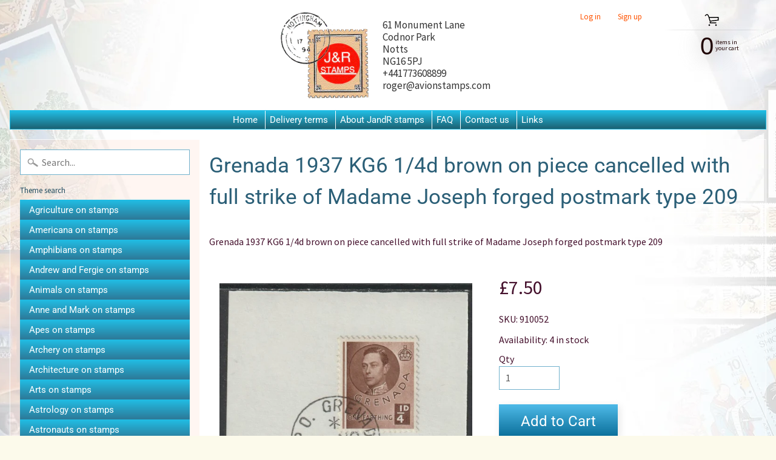

--- FILE ---
content_type: text/html; charset=utf-8
request_url: https://www.jandrstamps.com/products/grenada-1937-kg6-1-4d-brown-on-piece-cancelled-with-full-strike-of-madame-joseph-forged-postmark-type-209
body_size: 23555
content:
<!DOCTYPE html>
<html class="no-js" lang="en">
<head>
<meta name="google-site-verification" content="oNNFMHJZqv_3vA-yACmJWMhaZZoGBdinU5gvs3Azehg" />  
<meta charset="utf-8" />
<meta http-equiv="X-UA-Compatible" content="IE=edge" />  
<meta name="viewport" content="width=device-width, initial-scale=1.0, height=device-height, minimum-scale=1.0, user-scalable=0"> 
  

  <link rel="shortcut icon" href="//www.jandrstamps.com/cdn/shop/files/JandRStamps_logo_32x32.jpg?v=1613766403" type="image/png">

  

  <link rel="apple-touch-icon" href="//www.jandrstamps.com/cdn/shop/files/JandRStamps_logo_152x152.jpg?v=1613766403" type="image/png">
 


    <title>Grenada 1937 KG6 1/4d brown on piece cancelled with full strike of Mad | JandR Stamps</title> 





	<meta name="description" content="Grenada 1937 KG6 1/4d brown on piece cancelled with full strike of Madame Joseph forged postmark type 209" />


<link rel="canonical" href="https://www.jandrstamps.com/products/grenada-1937-kg6-1-4d-brown-on-piece-cancelled-with-full-strike-of-madame-joseph-forged-postmark-type-209" /> 
<!-- /snippets/social-meta-tags.liquid -->
<meta property="og:site_name" content="JandR Stamps">
<meta property="og:url" content="https://www.jandrstamps.com/products/grenada-1937-kg6-1-4d-brown-on-piece-cancelled-with-full-strike-of-madame-joseph-forged-postmark-type-209">
<meta property="og:title" content="Grenada 1937 KG6 1/4d brown on piece cancelled with full strike of Madame Joseph forged postmark type 209">
<meta property="og:type" content="product">
<meta property="og:description" content="Grenada 1937 KG6 1/4d brown on piece cancelled with full strike of Madame Joseph forged postmark type 209"><meta property="og:price:amount" content="7.50">
  <meta property="og:price:currency" content="GBP"><meta property="og:image" content="http://www.jandrstamps.com/cdn/shop/products/910052_1_1024x1024.jpg?v=1677002774">
<meta property="og:image:secure_url" content="https://www.jandrstamps.com/cdn/shop/products/910052_1_1024x1024.jpg?v=1677002774">

<meta name="twitter:site" content="@">
<meta name="twitter:card" content="summary_large_image">
<meta name="twitter:title" content="Grenada 1937 KG6 1/4d brown on piece cancelled with full strike of Madame Joseph forged postmark type 209">
<meta name="twitter:description" content="Grenada 1937 KG6 1/4d brown on piece cancelled with full strike of Madame Joseph forged postmark type 209">

<link href="//www.jandrstamps.com/cdn/shop/t/4/assets/styles.scss.css?v=96968204718819896171759259847" rel="stylesheet" type="text/css" media="all" />  

<script>
  window.Sunrise = window.Sunrise || {};
  Sunrise.strings = {
    add_to_cart: "Add to Cart",
    sold_out: "Out of stock",
    unavailable: "Unavailable",
    money_format_json: "£{{amount}}",
    money_format: "£{{amount}}",
    money_with_currency_format_json: "£{{amount}} GBP",
    money_with_currency_format: "£{{amount}} GBP",
    shop_currency: "GBP",
    locale: "en",
    locale_json: "en",
    customer_accounts_enabled: true,
    customer_logged_in: false
  };
</script>  
  
<!--[if (gt IE 9)|!(IE)]><!--><script src="//www.jandrstamps.com/cdn/shop/t/4/assets/lazysizes.js?v=11224823923325787921574935320" async="async"></script><!--<![endif]-->
<!--[if lte IE 9]><script src="//www.jandrstamps.com/cdn/shop/t/4/assets/lazysizes.js?v=11224823923325787921574935320"></script><![endif]-->

  

  
  <script src="//www.jandrstamps.com/cdn/shop/t/4/assets/vendor.js?v=76736052175140687101574935325" type="text/javascript"></script> 
  <script src="//www.jandrstamps.com/cdn/shop/t/4/assets/theme.js?v=93538446812676685441574935330" type="text/javascript"></script> 
  
  <script src="//www.jandrstamps.com/cdn/shop/t/4/assets/custom.js?v=84163751952933624301579264159" type="text/javascript"></script> 

<script>window.performance && window.performance.mark && window.performance.mark('shopify.content_for_header.start');</script><meta id="shopify-digital-wallet" name="shopify-digital-wallet" content="/26382270550/digital_wallets/dialog">
<meta name="shopify-checkout-api-token" content="86854878da40b8ced035e52e17dc87c7">
<meta id="in-context-paypal-metadata" data-shop-id="26382270550" data-venmo-supported="false" data-environment="production" data-locale="en_US" data-paypal-v4="true" data-currency="GBP">
<link rel="alternate" type="application/json+oembed" href="https://www.jandrstamps.com/products/grenada-1937-kg6-1-4d-brown-on-piece-cancelled-with-full-strike-of-madame-joseph-forged-postmark-type-209.oembed">
<script async="async" src="/checkouts/internal/preloads.js?locale=en-GB"></script>
<link rel="preconnect" href="https://shop.app" crossorigin="anonymous">
<script async="async" src="https://shop.app/checkouts/internal/preloads.js?locale=en-GB&shop_id=26382270550" crossorigin="anonymous"></script>
<script id="apple-pay-shop-capabilities" type="application/json">{"shopId":26382270550,"countryCode":"GB","currencyCode":"GBP","merchantCapabilities":["supports3DS"],"merchantId":"gid:\/\/shopify\/Shop\/26382270550","merchantName":"JandR Stamps","requiredBillingContactFields":["postalAddress","email","phone"],"requiredShippingContactFields":["postalAddress","email","phone"],"shippingType":"shipping","supportedNetworks":["visa","maestro","masterCard","amex","discover","elo"],"total":{"type":"pending","label":"JandR Stamps","amount":"1.00"},"shopifyPaymentsEnabled":true,"supportsSubscriptions":true}</script>
<script id="shopify-features" type="application/json">{"accessToken":"86854878da40b8ced035e52e17dc87c7","betas":["rich-media-storefront-analytics"],"domain":"www.jandrstamps.com","predictiveSearch":true,"shopId":26382270550,"locale":"en"}</script>
<script>var Shopify = Shopify || {};
Shopify.shop = "jandrstamps.myshopify.com";
Shopify.locale = "en";
Shopify.currency = {"active":"GBP","rate":"1.0"};
Shopify.country = "GB";
Shopify.theme = {"name":"Copy of Sunrise_BBB","id":80098132054,"schema_name":"Sunrise","schema_version":"6.07.07","theme_store_id":57,"role":"main"};
Shopify.theme.handle = "null";
Shopify.theme.style = {"id":null,"handle":null};
Shopify.cdnHost = "www.jandrstamps.com/cdn";
Shopify.routes = Shopify.routes || {};
Shopify.routes.root = "/";</script>
<script type="module">!function(o){(o.Shopify=o.Shopify||{}).modules=!0}(window);</script>
<script>!function(o){function n(){var o=[];function n(){o.push(Array.prototype.slice.apply(arguments))}return n.q=o,n}var t=o.Shopify=o.Shopify||{};t.loadFeatures=n(),t.autoloadFeatures=n()}(window);</script>
<script>
  window.ShopifyPay = window.ShopifyPay || {};
  window.ShopifyPay.apiHost = "shop.app\/pay";
  window.ShopifyPay.redirectState = null;
</script>
<script id="shop-js-analytics" type="application/json">{"pageType":"product"}</script>
<script defer="defer" async type="module" src="//www.jandrstamps.com/cdn/shopifycloud/shop-js/modules/v2/client.init-shop-cart-sync_IZsNAliE.en.esm.js"></script>
<script defer="defer" async type="module" src="//www.jandrstamps.com/cdn/shopifycloud/shop-js/modules/v2/chunk.common_0OUaOowp.esm.js"></script>
<script type="module">
  await import("//www.jandrstamps.com/cdn/shopifycloud/shop-js/modules/v2/client.init-shop-cart-sync_IZsNAliE.en.esm.js");
await import("//www.jandrstamps.com/cdn/shopifycloud/shop-js/modules/v2/chunk.common_0OUaOowp.esm.js");

  window.Shopify.SignInWithShop?.initShopCartSync?.({"fedCMEnabled":true,"windoidEnabled":true});

</script>
<script>
  window.Shopify = window.Shopify || {};
  if (!window.Shopify.featureAssets) window.Shopify.featureAssets = {};
  window.Shopify.featureAssets['shop-js'] = {"shop-cart-sync":["modules/v2/client.shop-cart-sync_DLOhI_0X.en.esm.js","modules/v2/chunk.common_0OUaOowp.esm.js"],"init-fed-cm":["modules/v2/client.init-fed-cm_C6YtU0w6.en.esm.js","modules/v2/chunk.common_0OUaOowp.esm.js"],"shop-button":["modules/v2/client.shop-button_BCMx7GTG.en.esm.js","modules/v2/chunk.common_0OUaOowp.esm.js"],"shop-cash-offers":["modules/v2/client.shop-cash-offers_BT26qb5j.en.esm.js","modules/v2/chunk.common_0OUaOowp.esm.js","modules/v2/chunk.modal_CGo_dVj3.esm.js"],"init-windoid":["modules/v2/client.init-windoid_B9PkRMql.en.esm.js","modules/v2/chunk.common_0OUaOowp.esm.js"],"init-shop-email-lookup-coordinator":["modules/v2/client.init-shop-email-lookup-coordinator_DZkqjsbU.en.esm.js","modules/v2/chunk.common_0OUaOowp.esm.js"],"shop-toast-manager":["modules/v2/client.shop-toast-manager_Di2EnuM7.en.esm.js","modules/v2/chunk.common_0OUaOowp.esm.js"],"shop-login-button":["modules/v2/client.shop-login-button_BtqW_SIO.en.esm.js","modules/v2/chunk.common_0OUaOowp.esm.js","modules/v2/chunk.modal_CGo_dVj3.esm.js"],"avatar":["modules/v2/client.avatar_BTnouDA3.en.esm.js"],"pay-button":["modules/v2/client.pay-button_CWa-C9R1.en.esm.js","modules/v2/chunk.common_0OUaOowp.esm.js"],"init-shop-cart-sync":["modules/v2/client.init-shop-cart-sync_IZsNAliE.en.esm.js","modules/v2/chunk.common_0OUaOowp.esm.js"],"init-customer-accounts":["modules/v2/client.init-customer-accounts_DenGwJTU.en.esm.js","modules/v2/client.shop-login-button_BtqW_SIO.en.esm.js","modules/v2/chunk.common_0OUaOowp.esm.js","modules/v2/chunk.modal_CGo_dVj3.esm.js"],"init-shop-for-new-customer-accounts":["modules/v2/client.init-shop-for-new-customer-accounts_JdHXxpS9.en.esm.js","modules/v2/client.shop-login-button_BtqW_SIO.en.esm.js","modules/v2/chunk.common_0OUaOowp.esm.js","modules/v2/chunk.modal_CGo_dVj3.esm.js"],"init-customer-accounts-sign-up":["modules/v2/client.init-customer-accounts-sign-up_D6__K_p8.en.esm.js","modules/v2/client.shop-login-button_BtqW_SIO.en.esm.js","modules/v2/chunk.common_0OUaOowp.esm.js","modules/v2/chunk.modal_CGo_dVj3.esm.js"],"checkout-modal":["modules/v2/client.checkout-modal_C_ZQDY6s.en.esm.js","modules/v2/chunk.common_0OUaOowp.esm.js","modules/v2/chunk.modal_CGo_dVj3.esm.js"],"shop-follow-button":["modules/v2/client.shop-follow-button_XetIsj8l.en.esm.js","modules/v2/chunk.common_0OUaOowp.esm.js","modules/v2/chunk.modal_CGo_dVj3.esm.js"],"lead-capture":["modules/v2/client.lead-capture_DvA72MRN.en.esm.js","modules/v2/chunk.common_0OUaOowp.esm.js","modules/v2/chunk.modal_CGo_dVj3.esm.js"],"shop-login":["modules/v2/client.shop-login_ClXNxyh6.en.esm.js","modules/v2/chunk.common_0OUaOowp.esm.js","modules/v2/chunk.modal_CGo_dVj3.esm.js"],"payment-terms":["modules/v2/client.payment-terms_CNlwjfZz.en.esm.js","modules/v2/chunk.common_0OUaOowp.esm.js","modules/v2/chunk.modal_CGo_dVj3.esm.js"]};
</script>
<script>(function() {
  var isLoaded = false;
  function asyncLoad() {
    if (isLoaded) return;
    isLoaded = true;
    var urls = ["https:\/\/cdn.shopify.com\/s\/files\/1\/0683\/1371\/0892\/files\/splmn-shopify-prod-August-31.min.js?v=1693985059\u0026shop=jandrstamps.myshopify.com","https:\/\/cdn.shopify.com\/s\/files\/1\/0277\/0019\/9517\/t\/1\/assets\/booster_eu_cookie_26382270550.js?169910\u0026shop=jandrstamps.myshopify.com"];
    for (var i = 0; i < urls.length; i++) {
      var s = document.createElement('script');
      s.type = 'text/javascript';
      s.async = true;
      s.src = urls[i];
      var x = document.getElementsByTagName('script')[0];
      x.parentNode.insertBefore(s, x);
    }
  };
  if(window.attachEvent) {
    window.attachEvent('onload', asyncLoad);
  } else {
    window.addEventListener('load', asyncLoad, false);
  }
})();</script>
<script id="__st">var __st={"a":26382270550,"offset":0,"reqid":"92290d0a-18d5-44a0-8ec7-987edcfa6bbe-1768451224","pageurl":"www.jandrstamps.com\/products\/grenada-1937-kg6-1-4d-brown-on-piece-cancelled-with-full-strike-of-madame-joseph-forged-postmark-type-209","u":"84bafe82639b","p":"product","rtyp":"product","rid":8142624653621};</script>
<script>window.ShopifyPaypalV4VisibilityTracking = true;</script>
<script id="captcha-bootstrap">!function(){'use strict';const t='contact',e='account',n='new_comment',o=[[t,t],['blogs',n],['comments',n],[t,'customer']],c=[[e,'customer_login'],[e,'guest_login'],[e,'recover_customer_password'],[e,'create_customer']],r=t=>t.map((([t,e])=>`form[action*='/${t}']:not([data-nocaptcha='true']) input[name='form_type'][value='${e}']`)).join(','),a=t=>()=>t?[...document.querySelectorAll(t)].map((t=>t.form)):[];function s(){const t=[...o],e=r(t);return a(e)}const i='password',u='form_key',d=['recaptcha-v3-token','g-recaptcha-response','h-captcha-response',i],f=()=>{try{return window.sessionStorage}catch{return}},m='__shopify_v',_=t=>t.elements[u];function p(t,e,n=!1){try{const o=window.sessionStorage,c=JSON.parse(o.getItem(e)),{data:r}=function(t){const{data:e,action:n}=t;return t[m]||n?{data:e,action:n}:{data:t,action:n}}(c);for(const[e,n]of Object.entries(r))t.elements[e]&&(t.elements[e].value=n);n&&o.removeItem(e)}catch(o){console.error('form repopulation failed',{error:o})}}const l='form_type',E='cptcha';function T(t){t.dataset[E]=!0}const w=window,h=w.document,L='Shopify',v='ce_forms',y='captcha';let A=!1;((t,e)=>{const n=(g='f06e6c50-85a8-45c8-87d0-21a2b65856fe',I='https://cdn.shopify.com/shopifycloud/storefront-forms-hcaptcha/ce_storefront_forms_captcha_hcaptcha.v1.5.2.iife.js',D={infoText:'Protected by hCaptcha',privacyText:'Privacy',termsText:'Terms'},(t,e,n)=>{const o=w[L][v],c=o.bindForm;if(c)return c(t,g,e,D).then(n);var r;o.q.push([[t,g,e,D],n]),r=I,A||(h.body.append(Object.assign(h.createElement('script'),{id:'captcha-provider',async:!0,src:r})),A=!0)});var g,I,D;w[L]=w[L]||{},w[L][v]=w[L][v]||{},w[L][v].q=[],w[L][y]=w[L][y]||{},w[L][y].protect=function(t,e){n(t,void 0,e),T(t)},Object.freeze(w[L][y]),function(t,e,n,w,h,L){const[v,y,A,g]=function(t,e,n){const i=e?o:[],u=t?c:[],d=[...i,...u],f=r(d),m=r(i),_=r(d.filter((([t,e])=>n.includes(e))));return[a(f),a(m),a(_),s()]}(w,h,L),I=t=>{const e=t.target;return e instanceof HTMLFormElement?e:e&&e.form},D=t=>v().includes(t);t.addEventListener('submit',(t=>{const e=I(t);if(!e)return;const n=D(e)&&!e.dataset.hcaptchaBound&&!e.dataset.recaptchaBound,o=_(e),c=g().includes(e)&&(!o||!o.value);(n||c)&&t.preventDefault(),c&&!n&&(function(t){try{if(!f())return;!function(t){const e=f();if(!e)return;const n=_(t);if(!n)return;const o=n.value;o&&e.removeItem(o)}(t);const e=Array.from(Array(32),(()=>Math.random().toString(36)[2])).join('');!function(t,e){_(t)||t.append(Object.assign(document.createElement('input'),{type:'hidden',name:u})),t.elements[u].value=e}(t,e),function(t,e){const n=f();if(!n)return;const o=[...t.querySelectorAll(`input[type='${i}']`)].map((({name:t})=>t)),c=[...d,...o],r={};for(const[a,s]of new FormData(t).entries())c.includes(a)||(r[a]=s);n.setItem(e,JSON.stringify({[m]:1,action:t.action,data:r}))}(t,e)}catch(e){console.error('failed to persist form',e)}}(e),e.submit())}));const S=(t,e)=>{t&&!t.dataset[E]&&(n(t,e.some((e=>e===t))),T(t))};for(const o of['focusin','change'])t.addEventListener(o,(t=>{const e=I(t);D(e)&&S(e,y())}));const B=e.get('form_key'),M=e.get(l),P=B&&M;t.addEventListener('DOMContentLoaded',(()=>{const t=y();if(P)for(const e of t)e.elements[l].value===M&&p(e,B);[...new Set([...A(),...v().filter((t=>'true'===t.dataset.shopifyCaptcha))])].forEach((e=>S(e,t)))}))}(h,new URLSearchParams(w.location.search),n,t,e,['guest_login'])})(!0,!0)}();</script>
<script integrity="sha256-4kQ18oKyAcykRKYeNunJcIwy7WH5gtpwJnB7kiuLZ1E=" data-source-attribution="shopify.loadfeatures" defer="defer" src="//www.jandrstamps.com/cdn/shopifycloud/storefront/assets/storefront/load_feature-a0a9edcb.js" crossorigin="anonymous"></script>
<script crossorigin="anonymous" defer="defer" src="//www.jandrstamps.com/cdn/shopifycloud/storefront/assets/shopify_pay/storefront-65b4c6d7.js?v=20250812"></script>
<script data-source-attribution="shopify.dynamic_checkout.dynamic.init">var Shopify=Shopify||{};Shopify.PaymentButton=Shopify.PaymentButton||{isStorefrontPortableWallets:!0,init:function(){window.Shopify.PaymentButton.init=function(){};var t=document.createElement("script");t.src="https://www.jandrstamps.com/cdn/shopifycloud/portable-wallets/latest/portable-wallets.en.js",t.type="module",document.head.appendChild(t)}};
</script>
<script data-source-attribution="shopify.dynamic_checkout.buyer_consent">
  function portableWalletsHideBuyerConsent(e){var t=document.getElementById("shopify-buyer-consent"),n=document.getElementById("shopify-subscription-policy-button");t&&n&&(t.classList.add("hidden"),t.setAttribute("aria-hidden","true"),n.removeEventListener("click",e))}function portableWalletsShowBuyerConsent(e){var t=document.getElementById("shopify-buyer-consent"),n=document.getElementById("shopify-subscription-policy-button");t&&n&&(t.classList.remove("hidden"),t.removeAttribute("aria-hidden"),n.addEventListener("click",e))}window.Shopify?.PaymentButton&&(window.Shopify.PaymentButton.hideBuyerConsent=portableWalletsHideBuyerConsent,window.Shopify.PaymentButton.showBuyerConsent=portableWalletsShowBuyerConsent);
</script>
<script data-source-attribution="shopify.dynamic_checkout.cart.bootstrap">document.addEventListener("DOMContentLoaded",(function(){function t(){return document.querySelector("shopify-accelerated-checkout-cart, shopify-accelerated-checkout")}if(t())Shopify.PaymentButton.init();else{new MutationObserver((function(e,n){t()&&(Shopify.PaymentButton.init(),n.disconnect())})).observe(document.body,{childList:!0,subtree:!0})}}));
</script>
<link id="shopify-accelerated-checkout-styles" rel="stylesheet" media="screen" href="https://www.jandrstamps.com/cdn/shopifycloud/portable-wallets/latest/accelerated-checkout-backwards-compat.css" crossorigin="anonymous">
<style id="shopify-accelerated-checkout-cart">
        #shopify-buyer-consent {
  margin-top: 1em;
  display: inline-block;
  width: 100%;
}

#shopify-buyer-consent.hidden {
  display: none;
}

#shopify-subscription-policy-button {
  background: none;
  border: none;
  padding: 0;
  text-decoration: underline;
  font-size: inherit;
  cursor: pointer;
}

#shopify-subscription-policy-button::before {
  box-shadow: none;
}

      </style>
<script id="sections-script" data-sections="product-recommendations" defer="defer" src="//www.jandrstamps.com/cdn/shop/t/4/compiled_assets/scripts.js?79846"></script>
<script>window.performance && window.performance.mark && window.performance.mark('shopify.content_for_header.end');</script>
<link href="https://monorail-edge.shopifysvc.com" rel="dns-prefetch">
<script>(function(){if ("sendBeacon" in navigator && "performance" in window) {try {var session_token_from_headers = performance.getEntriesByType('navigation')[0].serverTiming.find(x => x.name == '_s').description;} catch {var session_token_from_headers = undefined;}var session_cookie_matches = document.cookie.match(/_shopify_s=([^;]*)/);var session_token_from_cookie = session_cookie_matches && session_cookie_matches.length === 2 ? session_cookie_matches[1] : "";var session_token = session_token_from_headers || session_token_from_cookie || "";function handle_abandonment_event(e) {var entries = performance.getEntries().filter(function(entry) {return /monorail-edge.shopifysvc.com/.test(entry.name);});if (!window.abandonment_tracked && entries.length === 0) {window.abandonment_tracked = true;var currentMs = Date.now();var navigation_start = performance.timing.navigationStart;var payload = {shop_id: 26382270550,url: window.location.href,navigation_start,duration: currentMs - navigation_start,session_token,page_type: "product"};window.navigator.sendBeacon("https://monorail-edge.shopifysvc.com/v1/produce", JSON.stringify({schema_id: "online_store_buyer_site_abandonment/1.1",payload: payload,metadata: {event_created_at_ms: currentMs,event_sent_at_ms: currentMs}}));}}window.addEventListener('pagehide', handle_abandonment_event);}}());</script>
<script id="web-pixels-manager-setup">(function e(e,d,r,n,o){if(void 0===o&&(o={}),!Boolean(null===(a=null===(i=window.Shopify)||void 0===i?void 0:i.analytics)||void 0===a?void 0:a.replayQueue)){var i,a;window.Shopify=window.Shopify||{};var t=window.Shopify;t.analytics=t.analytics||{};var s=t.analytics;s.replayQueue=[],s.publish=function(e,d,r){return s.replayQueue.push([e,d,r]),!0};try{self.performance.mark("wpm:start")}catch(e){}var l=function(){var e={modern:/Edge?\/(1{2}[4-9]|1[2-9]\d|[2-9]\d{2}|\d{4,})\.\d+(\.\d+|)|Firefox\/(1{2}[4-9]|1[2-9]\d|[2-9]\d{2}|\d{4,})\.\d+(\.\d+|)|Chrom(ium|e)\/(9{2}|\d{3,})\.\d+(\.\d+|)|(Maci|X1{2}).+ Version\/(15\.\d+|(1[6-9]|[2-9]\d|\d{3,})\.\d+)([,.]\d+|)( \(\w+\)|)( Mobile\/\w+|) Safari\/|Chrome.+OPR\/(9{2}|\d{3,})\.\d+\.\d+|(CPU[ +]OS|iPhone[ +]OS|CPU[ +]iPhone|CPU IPhone OS|CPU iPad OS)[ +]+(15[._]\d+|(1[6-9]|[2-9]\d|\d{3,})[._]\d+)([._]\d+|)|Android:?[ /-](13[3-9]|1[4-9]\d|[2-9]\d{2}|\d{4,})(\.\d+|)(\.\d+|)|Android.+Firefox\/(13[5-9]|1[4-9]\d|[2-9]\d{2}|\d{4,})\.\d+(\.\d+|)|Android.+Chrom(ium|e)\/(13[3-9]|1[4-9]\d|[2-9]\d{2}|\d{4,})\.\d+(\.\d+|)|SamsungBrowser\/([2-9]\d|\d{3,})\.\d+/,legacy:/Edge?\/(1[6-9]|[2-9]\d|\d{3,})\.\d+(\.\d+|)|Firefox\/(5[4-9]|[6-9]\d|\d{3,})\.\d+(\.\d+|)|Chrom(ium|e)\/(5[1-9]|[6-9]\d|\d{3,})\.\d+(\.\d+|)([\d.]+$|.*Safari\/(?![\d.]+ Edge\/[\d.]+$))|(Maci|X1{2}).+ Version\/(10\.\d+|(1[1-9]|[2-9]\d|\d{3,})\.\d+)([,.]\d+|)( \(\w+\)|)( Mobile\/\w+|) Safari\/|Chrome.+OPR\/(3[89]|[4-9]\d|\d{3,})\.\d+\.\d+|(CPU[ +]OS|iPhone[ +]OS|CPU[ +]iPhone|CPU IPhone OS|CPU iPad OS)[ +]+(10[._]\d+|(1[1-9]|[2-9]\d|\d{3,})[._]\d+)([._]\d+|)|Android:?[ /-](13[3-9]|1[4-9]\d|[2-9]\d{2}|\d{4,})(\.\d+|)(\.\d+|)|Mobile Safari.+OPR\/([89]\d|\d{3,})\.\d+\.\d+|Android.+Firefox\/(13[5-9]|1[4-9]\d|[2-9]\d{2}|\d{4,})\.\d+(\.\d+|)|Android.+Chrom(ium|e)\/(13[3-9]|1[4-9]\d|[2-9]\d{2}|\d{4,})\.\d+(\.\d+|)|Android.+(UC? ?Browser|UCWEB|U3)[ /]?(15\.([5-9]|\d{2,})|(1[6-9]|[2-9]\d|\d{3,})\.\d+)\.\d+|SamsungBrowser\/(5\.\d+|([6-9]|\d{2,})\.\d+)|Android.+MQ{2}Browser\/(14(\.(9|\d{2,})|)|(1[5-9]|[2-9]\d|\d{3,})(\.\d+|))(\.\d+|)|K[Aa][Ii]OS\/(3\.\d+|([4-9]|\d{2,})\.\d+)(\.\d+|)/},d=e.modern,r=e.legacy,n=navigator.userAgent;return n.match(d)?"modern":n.match(r)?"legacy":"unknown"}(),u="modern"===l?"modern":"legacy",c=(null!=n?n:{modern:"",legacy:""})[u],f=function(e){return[e.baseUrl,"/wpm","/b",e.hashVersion,"modern"===e.buildTarget?"m":"l",".js"].join("")}({baseUrl:d,hashVersion:r,buildTarget:u}),m=function(e){var d=e.version,r=e.bundleTarget,n=e.surface,o=e.pageUrl,i=e.monorailEndpoint;return{emit:function(e){var a=e.status,t=e.errorMsg,s=(new Date).getTime(),l=JSON.stringify({metadata:{event_sent_at_ms:s},events:[{schema_id:"web_pixels_manager_load/3.1",payload:{version:d,bundle_target:r,page_url:o,status:a,surface:n,error_msg:t},metadata:{event_created_at_ms:s}}]});if(!i)return console&&console.warn&&console.warn("[Web Pixels Manager] No Monorail endpoint provided, skipping logging."),!1;try{return self.navigator.sendBeacon.bind(self.navigator)(i,l)}catch(e){}var u=new XMLHttpRequest;try{return u.open("POST",i,!0),u.setRequestHeader("Content-Type","text/plain"),u.send(l),!0}catch(e){return console&&console.warn&&console.warn("[Web Pixels Manager] Got an unhandled error while logging to Monorail."),!1}}}}({version:r,bundleTarget:l,surface:e.surface,pageUrl:self.location.href,monorailEndpoint:e.monorailEndpoint});try{o.browserTarget=l,function(e){var d=e.src,r=e.async,n=void 0===r||r,o=e.onload,i=e.onerror,a=e.sri,t=e.scriptDataAttributes,s=void 0===t?{}:t,l=document.createElement("script"),u=document.querySelector("head"),c=document.querySelector("body");if(l.async=n,l.src=d,a&&(l.integrity=a,l.crossOrigin="anonymous"),s)for(var f in s)if(Object.prototype.hasOwnProperty.call(s,f))try{l.dataset[f]=s[f]}catch(e){}if(o&&l.addEventListener("load",o),i&&l.addEventListener("error",i),u)u.appendChild(l);else{if(!c)throw new Error("Did not find a head or body element to append the script");c.appendChild(l)}}({src:f,async:!0,onload:function(){if(!function(){var e,d;return Boolean(null===(d=null===(e=window.Shopify)||void 0===e?void 0:e.analytics)||void 0===d?void 0:d.initialized)}()){var d=window.webPixelsManager.init(e)||void 0;if(d){var r=window.Shopify.analytics;r.replayQueue.forEach((function(e){var r=e[0],n=e[1],o=e[2];d.publishCustomEvent(r,n,o)})),r.replayQueue=[],r.publish=d.publishCustomEvent,r.visitor=d.visitor,r.initialized=!0}}},onerror:function(){return m.emit({status:"failed",errorMsg:"".concat(f," has failed to load")})},sri:function(e){var d=/^sha384-[A-Za-z0-9+/=]+$/;return"string"==typeof e&&d.test(e)}(c)?c:"",scriptDataAttributes:o}),m.emit({status:"loading"})}catch(e){m.emit({status:"failed",errorMsg:(null==e?void 0:e.message)||"Unknown error"})}}})({shopId: 26382270550,storefrontBaseUrl: "https://www.jandrstamps.com",extensionsBaseUrl: "https://extensions.shopifycdn.com/cdn/shopifycloud/web-pixels-manager",monorailEndpoint: "https://monorail-edge.shopifysvc.com/unstable/produce_batch",surface: "storefront-renderer",enabledBetaFlags: ["2dca8a86"],webPixelsConfigList: [{"id":"shopify-app-pixel","configuration":"{}","eventPayloadVersion":"v1","runtimeContext":"STRICT","scriptVersion":"0450","apiClientId":"shopify-pixel","type":"APP","privacyPurposes":["ANALYTICS","MARKETING"]},{"id":"shopify-custom-pixel","eventPayloadVersion":"v1","runtimeContext":"LAX","scriptVersion":"0450","apiClientId":"shopify-pixel","type":"CUSTOM","privacyPurposes":["ANALYTICS","MARKETING"]}],isMerchantRequest: false,initData: {"shop":{"name":"JandR Stamps","paymentSettings":{"currencyCode":"GBP"},"myshopifyDomain":"jandrstamps.myshopify.com","countryCode":"GB","storefrontUrl":"https:\/\/www.jandrstamps.com"},"customer":null,"cart":null,"checkout":null,"productVariants":[{"price":{"amount":7.5,"currencyCode":"GBP"},"product":{"title":"Grenada 1937 KG6 1\/4d brown on piece cancelled with full strike of Madame Joseph forged postmark type 209","vendor":"Avion Stamps","id":"8142624653621","untranslatedTitle":"Grenada 1937 KG6 1\/4d brown on piece cancelled with full strike of Madame Joseph forged postmark type 209","url":"\/products\/grenada-1937-kg6-1-4d-brown-on-piece-cancelled-with-full-strike-of-madame-joseph-forged-postmark-type-209","type":""},"id":"44502187311413","image":{"src":"\/\/www.jandrstamps.com\/cdn\/shop\/products\/910052_1.jpg?v=1677002774"},"sku":"910052","title":"Default Title","untranslatedTitle":"Default Title"}],"purchasingCompany":null},},"https://www.jandrstamps.com/cdn","7cecd0b6w90c54c6cpe92089d5m57a67346",{"modern":"","legacy":""},{"shopId":"26382270550","storefrontBaseUrl":"https:\/\/www.jandrstamps.com","extensionBaseUrl":"https:\/\/extensions.shopifycdn.com\/cdn\/shopifycloud\/web-pixels-manager","surface":"storefront-renderer","enabledBetaFlags":"[\"2dca8a86\"]","isMerchantRequest":"false","hashVersion":"7cecd0b6w90c54c6cpe92089d5m57a67346","publish":"custom","events":"[[\"page_viewed\",{}],[\"product_viewed\",{\"productVariant\":{\"price\":{\"amount\":7.5,\"currencyCode\":\"GBP\"},\"product\":{\"title\":\"Grenada 1937 KG6 1\/4d brown on piece cancelled with full strike of Madame Joseph forged postmark type 209\",\"vendor\":\"Avion Stamps\",\"id\":\"8142624653621\",\"untranslatedTitle\":\"Grenada 1937 KG6 1\/4d brown on piece cancelled with full strike of Madame Joseph forged postmark type 209\",\"url\":\"\/products\/grenada-1937-kg6-1-4d-brown-on-piece-cancelled-with-full-strike-of-madame-joseph-forged-postmark-type-209\",\"type\":\"\"},\"id\":\"44502187311413\",\"image\":{\"src\":\"\/\/www.jandrstamps.com\/cdn\/shop\/products\/910052_1.jpg?v=1677002774\"},\"sku\":\"910052\",\"title\":\"Default Title\",\"untranslatedTitle\":\"Default Title\"}}]]"});</script><script>
  window.ShopifyAnalytics = window.ShopifyAnalytics || {};
  window.ShopifyAnalytics.meta = window.ShopifyAnalytics.meta || {};
  window.ShopifyAnalytics.meta.currency = 'GBP';
  var meta = {"product":{"id":8142624653621,"gid":"gid:\/\/shopify\/Product\/8142624653621","vendor":"Avion Stamps","type":"","handle":"grenada-1937-kg6-1-4d-brown-on-piece-cancelled-with-full-strike-of-madame-joseph-forged-postmark-type-209","variants":[{"id":44502187311413,"price":750,"name":"Grenada 1937 KG6 1\/4d brown on piece cancelled with full strike of Madame Joseph forged postmark type 209","public_title":null,"sku":"910052"}],"remote":false},"page":{"pageType":"product","resourceType":"product","resourceId":8142624653621,"requestId":"92290d0a-18d5-44a0-8ec7-987edcfa6bbe-1768451224"}};
  for (var attr in meta) {
    window.ShopifyAnalytics.meta[attr] = meta[attr];
  }
</script>
<script class="analytics">
  (function () {
    var customDocumentWrite = function(content) {
      var jquery = null;

      if (window.jQuery) {
        jquery = window.jQuery;
      } else if (window.Checkout && window.Checkout.$) {
        jquery = window.Checkout.$;
      }

      if (jquery) {
        jquery('body').append(content);
      }
    };

    var hasLoggedConversion = function(token) {
      if (token) {
        return document.cookie.indexOf('loggedConversion=' + token) !== -1;
      }
      return false;
    }

    var setCookieIfConversion = function(token) {
      if (token) {
        var twoMonthsFromNow = new Date(Date.now());
        twoMonthsFromNow.setMonth(twoMonthsFromNow.getMonth() + 2);

        document.cookie = 'loggedConversion=' + token + '; expires=' + twoMonthsFromNow;
      }
    }

    var trekkie = window.ShopifyAnalytics.lib = window.trekkie = window.trekkie || [];
    if (trekkie.integrations) {
      return;
    }
    trekkie.methods = [
      'identify',
      'page',
      'ready',
      'track',
      'trackForm',
      'trackLink'
    ];
    trekkie.factory = function(method) {
      return function() {
        var args = Array.prototype.slice.call(arguments);
        args.unshift(method);
        trekkie.push(args);
        return trekkie;
      };
    };
    for (var i = 0; i < trekkie.methods.length; i++) {
      var key = trekkie.methods[i];
      trekkie[key] = trekkie.factory(key);
    }
    trekkie.load = function(config) {
      trekkie.config = config || {};
      trekkie.config.initialDocumentCookie = document.cookie;
      var first = document.getElementsByTagName('script')[0];
      var script = document.createElement('script');
      script.type = 'text/javascript';
      script.onerror = function(e) {
        var scriptFallback = document.createElement('script');
        scriptFallback.type = 'text/javascript';
        scriptFallback.onerror = function(error) {
                var Monorail = {
      produce: function produce(monorailDomain, schemaId, payload) {
        var currentMs = new Date().getTime();
        var event = {
          schema_id: schemaId,
          payload: payload,
          metadata: {
            event_created_at_ms: currentMs,
            event_sent_at_ms: currentMs
          }
        };
        return Monorail.sendRequest("https://" + monorailDomain + "/v1/produce", JSON.stringify(event));
      },
      sendRequest: function sendRequest(endpointUrl, payload) {
        // Try the sendBeacon API
        if (window && window.navigator && typeof window.navigator.sendBeacon === 'function' && typeof window.Blob === 'function' && !Monorail.isIos12()) {
          var blobData = new window.Blob([payload], {
            type: 'text/plain'
          });

          if (window.navigator.sendBeacon(endpointUrl, blobData)) {
            return true;
          } // sendBeacon was not successful

        } // XHR beacon

        var xhr = new XMLHttpRequest();

        try {
          xhr.open('POST', endpointUrl);
          xhr.setRequestHeader('Content-Type', 'text/plain');
          xhr.send(payload);
        } catch (e) {
          console.log(e);
        }

        return false;
      },
      isIos12: function isIos12() {
        return window.navigator.userAgent.lastIndexOf('iPhone; CPU iPhone OS 12_') !== -1 || window.navigator.userAgent.lastIndexOf('iPad; CPU OS 12_') !== -1;
      }
    };
    Monorail.produce('monorail-edge.shopifysvc.com',
      'trekkie_storefront_load_errors/1.1',
      {shop_id: 26382270550,
      theme_id: 80098132054,
      app_name: "storefront",
      context_url: window.location.href,
      source_url: "//www.jandrstamps.com/cdn/s/trekkie.storefront.55c6279c31a6628627b2ba1c5ff367020da294e2.min.js"});

        };
        scriptFallback.async = true;
        scriptFallback.src = '//www.jandrstamps.com/cdn/s/trekkie.storefront.55c6279c31a6628627b2ba1c5ff367020da294e2.min.js';
        first.parentNode.insertBefore(scriptFallback, first);
      };
      script.async = true;
      script.src = '//www.jandrstamps.com/cdn/s/trekkie.storefront.55c6279c31a6628627b2ba1c5ff367020da294e2.min.js';
      first.parentNode.insertBefore(script, first);
    };
    trekkie.load(
      {"Trekkie":{"appName":"storefront","development":false,"defaultAttributes":{"shopId":26382270550,"isMerchantRequest":null,"themeId":80098132054,"themeCityHash":"1233562208971000661","contentLanguage":"en","currency":"GBP","eventMetadataId":"90b85c01-78a6-4b3e-b4a8-4c683e077474"},"isServerSideCookieWritingEnabled":true,"monorailRegion":"shop_domain","enabledBetaFlags":["65f19447"]},"Session Attribution":{},"S2S":{"facebookCapiEnabled":false,"source":"trekkie-storefront-renderer","apiClientId":580111}}
    );

    var loaded = false;
    trekkie.ready(function() {
      if (loaded) return;
      loaded = true;

      window.ShopifyAnalytics.lib = window.trekkie;

      var originalDocumentWrite = document.write;
      document.write = customDocumentWrite;
      try { window.ShopifyAnalytics.merchantGoogleAnalytics.call(this); } catch(error) {};
      document.write = originalDocumentWrite;

      window.ShopifyAnalytics.lib.page(null,{"pageType":"product","resourceType":"product","resourceId":8142624653621,"requestId":"92290d0a-18d5-44a0-8ec7-987edcfa6bbe-1768451224","shopifyEmitted":true});

      var match = window.location.pathname.match(/checkouts\/(.+)\/(thank_you|post_purchase)/)
      var token = match? match[1]: undefined;
      if (!hasLoggedConversion(token)) {
        setCookieIfConversion(token);
        window.ShopifyAnalytics.lib.track("Viewed Product",{"currency":"GBP","variantId":44502187311413,"productId":8142624653621,"productGid":"gid:\/\/shopify\/Product\/8142624653621","name":"Grenada 1937 KG6 1\/4d brown on piece cancelled with full strike of Madame Joseph forged postmark type 209","price":"7.50","sku":"910052","brand":"Avion Stamps","variant":null,"category":"","nonInteraction":true,"remote":false},undefined,undefined,{"shopifyEmitted":true});
      window.ShopifyAnalytics.lib.track("monorail:\/\/trekkie_storefront_viewed_product\/1.1",{"currency":"GBP","variantId":44502187311413,"productId":8142624653621,"productGid":"gid:\/\/shopify\/Product\/8142624653621","name":"Grenada 1937 KG6 1\/4d brown on piece cancelled with full strike of Madame Joseph forged postmark type 209","price":"7.50","sku":"910052","brand":"Avion Stamps","variant":null,"category":"","nonInteraction":true,"remote":false,"referer":"https:\/\/www.jandrstamps.com\/products\/grenada-1937-kg6-1-4d-brown-on-piece-cancelled-with-full-strike-of-madame-joseph-forged-postmark-type-209"});
      }
    });


        var eventsListenerScript = document.createElement('script');
        eventsListenerScript.async = true;
        eventsListenerScript.src = "//www.jandrstamps.com/cdn/shopifycloud/storefront/assets/shop_events_listener-3da45d37.js";
        document.getElementsByTagName('head')[0].appendChild(eventsListenerScript);

})();</script>
<script
  defer
  src="https://www.jandrstamps.com/cdn/shopifycloud/perf-kit/shopify-perf-kit-3.0.3.min.js"
  data-application="storefront-renderer"
  data-shop-id="26382270550"
  data-render-region="gcp-us-east1"
  data-page-type="product"
  data-theme-instance-id="80098132054"
  data-theme-name="Sunrise"
  data-theme-version="6.07.07"
  data-monorail-region="shop_domain"
  data-resource-timing-sampling-rate="10"
  data-shs="true"
  data-shs-beacon="true"
  data-shs-export-with-fetch="true"
  data-shs-logs-sample-rate="1"
  data-shs-beacon-endpoint="https://www.jandrstamps.com/api/collect"
></script>
</head>

<body id="product" data-curr-format="£{{amount}}" data-shop-currency="GBP">
  <div id="site-wrap">
    <header id="header" class="clearfix" role="banner">  
      <div id="shopify-section-header" class="shopify-section"><style>
#header .logo.img-logo a{max-width:150px;display:inline-block;line-height:1;vertical-align:bottom;} 
#header .logo.img-logo,#header .logo.img-logo h1{font-size:1em;}
.logo.textonly h1,.logo.textonly a{font-size:20px;line-height:1;} 
.logo.textonly a{display:inline-block;}
.top-menu a{font-size:15px;}
.logo.show-header-text{text-align:right;overflow:hidden;}
.logo.show-header-text .logo-wrap{float:left;text-align:left;width:auto;max-width:50%;}
.logo.show-header-text img{max-height:200px;}
.header-text{width:50%;max-width:50%;display:inline-block;padding:10px;text-align:right;}
.header-text p{color:#333333;margin:0;font-size:14px;line-height:1.2;}
.flexbox.flexwrap .logo.show-header-text,
.no-js .logo.show-header-text{display:flex;align-items:center;justify-content:center;}
.flexbox.flexwrap .logo.show-header-text .header-text,
.no-js .logo.show-header-text .header-text{max-width:100%;flex:1 1 auto;}
#header .announcement-bar{margin:1em 0 1em 0;border-radius:20px;line-height:1;background:#121211;color:#ffffff;padding:10px;font-size:16px;width:100%;}
#header .announcement-bar a{color:#ffffff;}
@media (min-width: 30em){
.header-text p{font-size:17px;}
}
@media (max-width: 30em){
#header .announcement-bar{display:none;}
}
@media (min-width: 50em){
.header-text{text-align:center;}
.logo.textonly h1,.logo.textonly a{font-size:16px;}
.logo.textonly a{display:inline-block;padding:0.15em 0;}
}
</style>

<div class="row clearfix customheader">
  <div class="logo show-header-text  img-logo logsection">
      
    <div class='logo-wrap firstsec'>
    <a class="newfont" href="/" title="JandR Stamps">
    
      
      <img src="//www.jandrstamps.com/cdn/shop/files/J_R_Logo_v2_new_150x.gif?v=1613756705"
      srcset="//www.jandrstamps.com/cdn/shop/files/J_R_Logo_v2_new_150x.gif?v=1613756705 1x, //www.jandrstamps.com/cdn/shop/files/J_R_Logo_v2_new_150x@2x.gif?v=1613756705 2x"
      alt="JandRstamps MNH thematic stamps worldwide"
      itemprop="logo">
    
    </a>
    </div>  
    
      <div class="header-text text-center secondsec">
        <p>61 Monument Lane</p><p>Codnor Park</p><p>Notts</p><p>NG16 5PJ</p><p>+441773608899</p><p>roger@avionstamps.com</p>
      </div>
    
  </div>

  
    <div class="login-top hide-mobile">
      
        <a href="/account/login">Log in</a> | <a href="/account/register">Sign up</a>
                  
    </div>
             

  <div class="cart-info hide-mobile">
    <a href="/cart"><em>0</em> <span>items in your cart</span></a>
  </div>
</div>


  







   <nav class="top-menu hide-mobile clearfix" role="navigation" aria-labelledby="Top menu" data-menuchosen="upper-menu">
     <ul>
      
        <li class="from-top-menu">
        <a class="newfont" href="/">Home</a>
          
        </li>   
      
        <li class="from-top-menu">
        <a class="newfont" href="/pages/delivery-terms">Delivery terms</a>
          
        </li>   
      
        <li class="from-top-menu">
        <a class="newfont" href="/pages/about-jandr-stamps">About JandR stamps</a>
          
        </li>   
      
        <li class="from-top-menu">
        <a class="newfont" href="/pages/faq">FAQ</a>
          
        </li>   
      
        <li class="from-top-menu">
        <a class="newfont" href="/pages/contact-us">Contact us</a>
          
        </li>   
      
        <li class="from-top-menu">
        <a class="newfont" href="/pages/links">Links</a>
          
        </li>   
      
     </ul>
   </nav>






<nav class="off-canvas-navigation show-mobile newfont js">
  <a href="#menu" class="menu-button"><svg xmlns="http://www.w3.org/2000/svg" width="24" height="24" viewBox="0 0 24 24"><path d="M24 6h-24v-4h24v4zm0 4h-24v4h24v-4zm0 8h-24v4h24v-4z"/></svg><span> Menu</span></a>         
  
    <a href="/account" class="menu-user"><svg xmlns="http://www.w3.org/2000/svg" width="24" height="24" viewBox="0 0 24 24"><path d="M20.822 18.096c-3.439-.794-6.64-1.49-5.09-4.418 4.72-8.912 1.251-13.678-3.732-13.678-5.082 0-8.464 4.949-3.732 13.678 1.597 2.945-1.725 3.641-5.09 4.418-3.073.71-3.188 2.236-3.178 4.904l.004 1h23.99l.004-.969c.012-2.688-.092-4.222-3.176-4.935z"/></svg><span> Account</span></a>        
  
  <a href="/cart" class="menu-cart"><svg xmlns="http://www.w3.org/2000/svg" width="24" height="24" viewBox="0 0 24 24"><path d="M10 19.5c0 .829-.672 1.5-1.5 1.5s-1.5-.671-1.5-1.5c0-.828.672-1.5 1.5-1.5s1.5.672 1.5 1.5zm3.5-1.5c-.828 0-1.5.671-1.5 1.5s.672 1.5 1.5 1.5 1.5-.671 1.5-1.5c0-.828-.672-1.5-1.5-1.5zm1.336-5l1.977-7h-16.813l2.938 7h11.898zm4.969-10l-3.432 12h-12.597l.839 2h13.239l3.474-12h1.929l.743-2h-4.195z"/></svg> <span> Cart</span></a>  
  <a href="/search" class="menu-search"><svg xmlns="http://www.w3.org/2000/svg" width="24" height="24" viewBox="0 0 24 24"><path d="M23.111 20.058l-4.977-4.977c.965-1.52 1.523-3.322 1.523-5.251 0-5.42-4.409-9.83-9.829-9.83-5.42 0-9.828 4.41-9.828 9.83s4.408 9.83 9.829 9.83c1.834 0 3.552-.505 5.022-1.383l5.021 5.021c2.144 2.141 5.384-1.096 3.239-3.24zm-20.064-10.228c0-3.739 3.043-6.782 6.782-6.782s6.782 3.042 6.782 6.782-3.043 6.782-6.782 6.782-6.782-3.043-6.782-6.782zm2.01-1.764c1.984-4.599 8.664-4.066 9.922.749-2.534-2.974-6.993-3.294-9.922-.749z"/></svg></a>
  
</nav> 


</div>
      
    </header>
    
    <div id="content">
      <div id="shopify-section-sidebar" class="shopify-section">
<style>
  #side-menu a.newfont{font-size:15px;}
</style>
<section role="complementary" id="sidebar" data-menuchosen="topics" data-section-id="sidebar" data-section-type="sidebar" data-keep-open="true">
  <nav id="menu" role="navigation" aria-labelledby="Side menu">
    
    <form role="search" method="get" action="/search" class="search-form">
      <fieldset>
      <input type="text" placeholder="Search..." name="q" id="search-input">
      <button type="submit" class="button">Search</button>
      </fieldset>
    </form>          
    <p class="searchcontent">Theme search</p>
    <ul id="side-menu">
    



   <div class="original-menu">
      
        <li class="">
          <a class="newfont" href="/collections/agriculture-on-stamps">Agriculture on stamps</a>
          
        </li> 
      
        <li class="">
          <a class="newfont" href="/collections/americana-on-stamps">Americana on stamps</a>
          
        </li> 
      
        <li class="">
          <a class="newfont" href="/collections/amphibians-on-stamps">Amphibians on stamps</a>
          
        </li> 
      
        <li class="">
          <a class="newfont" href="/collections/fergie-on-stamps-1">Andrew and Fergie on stamps</a>
          
        </li> 
      
        <li class="">
          <a class="newfont" href="/collections/animals-on-stamps">Animals on stamps</a>
          
        </li> 
      
        <li class="">
          <a class="newfont" href="/collections/anne-and-mark-on-stamps">Anne and Mark on stamps</a>
          
        </li> 
      
        <li class="">
          <a class="newfont" href="/collections/apes-on-stamps">Apes on stamps</a>
          
        </li> 
      
        <li class="">
          <a class="newfont" href="/collections/archery-on-stamps">Archery on stamps</a>
          
        </li> 
      
        <li class="">
          <a class="newfont" href="/collections/architecture-on-stamps">Architecture on stamps</a>
          
        </li> 
      
        <li class="">
          <a class="newfont" href="/collections/art-on-stamps">Arts on stamps</a>
          
        </li> 
      
        <li class="">
          <a class="newfont" href="/collections/astrology-on-stamps">Astrology on stamps</a>
          
        </li> 
      
        <li class="">
          <a class="newfont" href="/collections/astronauts-on-stamps">Astronauts on stamps</a>
          
        </li> 
      
        <li class="">
          <a class="newfont" href="/collections/astronomy-on-stamps">Astronomy on stamps</a>
          
        </li> 
      
        <li class="">
          <a class="newfont" href="/collections/aviation-on-stamps">Aviation on stamps</a>
          
        </li> 
      
        <li class="">
          <a class="newfont" href="/collections/basketball-on-stamps">Basketball on stamps</a>
          
        </li> 
      
        <li class="">
          <a class="newfont" href="/collections/battles-on-stamps">Battles on stamps</a>
          
        </li> 
      
        <li class="">
          <a class="newfont" href="/collections/bears-on-stamps">Bears on stamps</a>
          
        </li> 
      
        <li class="">
          <a class="newfont" href="/collections/birds-on-stamps">Birds on stamps</a>
          
        </li> 
      
        <li class="">
          <a class="newfont" href="/collections/birds-of-prey-on-stamps">Birds of Prey on stamps</a>
          
        </li> 
      
        <li class="">
          <a class="newfont" href="/collections/booklet-stamps">BOOKLETS</a>
          
        </li> 
      
        <li class="">
          <a class="newfont" href="/collections/bovine-on-stamps">Bovine on stamps</a>
          
        </li> 
      
        <li class="">
          <a class="newfont" href="/collections/bridges-on-stamps">Bridges on stamps</a>
          
        </li> 
      
        <li class="">
          <a class="newfont" href="/collections/business-on-stamps">Business on stamps</a>
          
        </li> 
      
        <li class="">
          <a class="newfont" href="/collections/butterflies-on-stamps">Butterflies on stamps</a>
          
        </li> 
      
        <li class="">
          <a class="newfont" href="/collections/cars-on-stamps">Cars on stamps</a>
          
        </li> 
      
        <li class="">
          <a class="newfont" href="/collections/cartoons-on-stamps">Cartoons on stamps</a>
          
        </li> 
      
        <li class="">
          <a class="newfont" href="/collections/cats-on-stamps">Cats on stamps</a>
          
        </li> 
      
        <li class="">
          <a class="newfont" href="/collections/chaplin-on-stamps">Chaplin on stamps</a>
          
        </li> 
      
        <li class="">
          <a class="newfont" href="/collections/charles-and-camilla-on-stamps">Charles and Camilla on stamps</a>
          
        </li> 
      
        <li class="">
          <a class="newfont" href="/collections/charles-and-diana-on-stamps">Charles and Diana on stamps</a>
          
        </li> 
      
        <li class="">
          <a class="newfont" href="/collections/charles-darwin-on-stamps">Charles Darwin on stamps</a>
          
        </li> 
      
        <li class="">
          <a class="newfont" href="/collections/chemistry-on-stamps">Chemistry on stamps</a>
          
        </li> 
      
        <li class="">
          <a class="newfont" href="/collections/chess-on-stamps">Chess on stamps</a>
          
        </li> 
      
        <li class="">
          <a class="newfont" href="/collections/children-on-stamps">Children on stamps</a>
          
        </li> 
      
        <li class="">
          <a class="newfont" href="/collections/chinese-zodiac-on-stamps">Chinese zodiac on stamps</a>
          
        </li> 
      
        <li class="">
          <a class="newfont" href="/collections/christmas-on-stamps">Christmas on stamps</a>
          
        </li> 
      
        <li class="">
          <a class="newfont" href="/collections/churches-on-stamps">Churches on stamps</a>
          
        </li> 
      
        <li class="">
          <a class="newfont" href="/collections/cinderellas">Cinderellas</a>
          
        </li> 
      
        <li class="">
          <a class="newfont" href="/collections/cinema-on-stamps">Cinema on stamps</a>
          
        </li> 
      
        <li class="">
          <a class="newfont" href="/collections/columbus-on-stamps">Columbus on stamps</a>
          
        </li> 
      
        <li class="">
          <a class="newfont" href="/collections/comedy-on-stamps">Comedy on stamps</a>
          
        </li> 
      
        <li class="">
          <a class="newfont" href="/collections/communications-on-stamps">Communications on stamps</a>
          
        </li> 
      
        <li class="">
          <a class="newfont" href="/collections/concorde-on-stamps">Concorde on stamps</a>
          
        </li> 
      
        <li class="">
          <a class="newfont" href="/collections/cricket-on-stamps">Cricket on stamps</a>
          
        </li> 
      
        <li class="">
          <a class="newfont" href="/collections/de-gaulle-on-stamps">De Gaulle on stamps</a>
          
        </li> 
      
        <li class="">
          <a class="newfont" href="/collections/dogs-on-stamps">Dinosaurs on stamps</a>
          
        </li> 
      
        <li class="">
          <a class="newfont" href="/collections/disability-on-stamps">Disability on stamps</a>
          
        </li> 
      
        <li class="">
          <a class="newfont" href="/collections/disasters-on-stamps">Disasters on stamps</a>
          
        </li> 
      
        <li class="">
          <a class="newfont" href="/collections/disney-on-stamps">Disney on stamps</a>
          
        </li> 
      
        <li class="">
          <a class="newfont" href="/collections/dogs-on-stamps-1">Dogs on stamps</a>
          
        </li> 
      
        <li class="">
          <a class="newfont" href="/collections/edward-and-sophie-on-stamps">Edward and Sophie on stamps</a>
          
        </li> 
      
        <li class="">
          <a class="newfont" href="/collections/education-on-stamps">Education on stamps</a>
          
        </li> 
      
        <li class="">
          <a class="newfont" href="/collections/egyptology-on-stamps">Egyptology on stamps</a>
          
        </li> 
      
        <li class="">
          <a class="newfont" href="/collections/einstein-on-stamps-1">Einstein on stamps</a>
          
        </li> 
      
        <li class="">
          <a class="newfont" href="/collections/elephants-on-stamps">Elephants on stamps</a>
          
        </li> 
      
        <li class="">
          <a class="newfont" href="/collections/elvis-presley">Elvis Presley on stamps</a>
          
        </li> 
      
        <li class="">
          <a class="newfont" href="/collections/entertainment-on-stamps">Entertainment on stamps</a>
          
        </li> 
      
        <li class="">
          <a class="newfont" href="/collections/environment-on-stamps">Environment on stamps</a>
          
        </li> 
      
        <li class="">
          <a class="newfont" href="/collections/erotica-on-stamps">Erotica on stamps</a>
          
        </li> 
      
        <li class="">
          <a class="newfont" href="/collections/europa">Europa on stamps</a>
          
        </li> 
      
        <li class="">
          <a class="newfont" href="/collections/explorers-on-stamps">Explorers on stamps</a>
          
        </li> 
      
        <li class="">
          <a class="newfont" href="/collections/fairy-tales-on-stamps">Fairy Tales on stamps</a>
          
        </li> 
      
        <li class="">
          <a class="newfont" href="/collections/fantasy-on-stamps">Fantasy on stamps</a>
          
        </li> 
      
        <li class="">
          <a class="newfont" href="/collections/fashion-on-stamps">Fashion on stamps</a>
          
        </li> 
      
        <li class="">
          <a class="newfont" href="/collections/finance-on-stamps">Finance on stamps</a>
          
        </li> 
      
        <li class="">
          <a class="newfont" href="/collections/fish-on-stamps">Fish on stamps</a>
          
        </li> 
      
        <li class="">
          <a class="newfont" href="/collections/flags-on-stamps">Flags on stamps</a>
          
        </li> 
      
        <li class="">
          <a class="newfont" href="/collections/flowers-on-stamps">Flowers on stamps</a>
          
        </li> 
      
        <li class="">
          <a class="newfont" href="/collections/food-and-drink-on-stamps">Food and Drink on stamps</a>
          
        </li> 
      
        <li class="">
          <a class="newfont" href="/collections/football-on-stamps">Football on stamps</a>
          
        </li> 
      
        <li class="">
          <a class="newfont" href="/collections/formula-i-on-stamps">Formula One on stamps</a>
          
        </li> 
      
        <li class="">
          <a class="newfont" href="/collections/forts-castles-on-stamps">Forts/Castles on stamps</a>
          
        </li> 
      
        <li class="">
          <a class="newfont" href="/collections/fungi-on-stamps">Fungi on stamps</a>
          
        </li> 
      
        <li class="">
          <a class="newfont" href="/collections/gandhi-on-stamps">Gandhi on stamps</a>
          
        </li> 
      
        <li class="">
          <a class="newfont" href="/collections/gb-coin-covers">GB Coin Covers</a>
          
        </li> 
      
        <li class="">
          <a class="newfont" href="/collections/gb-first-day-covers">GREAT BRITAIN FIRST DAY COVERS</a>
          
        </li> 
      
        <li class="">
          <a class="newfont" href="/collections/aland-first-day-covers">ALAND FIRST DAY COVERS</a>
          
        </li> 
      
        <li class="">
          <a class="newfont" href="/collections/denmark-first-day-covers">DENMARK FIRST DAY COVERS</a>
          
        </li> 
      
        <li class="">
          <a class="newfont" href="/collections/faroe-first-day-covers">FAROE FIRST DAY COVERS</a>
          
        </li> 
      
        <li class="">
          <a class="newfont" href="/collections/germany-first-day-covers">GERMANY FIRST DAY COVERS</a>
          
        </li> 
      
        <li class="">
          <a class="newfont" href="/collections/ireland-first-day-covers">IRELAND FIRST DAY COVERS</a>
          
        </li> 
      
        <li class="">
          <a class="newfont" href="/collections/jersey-first-day-covers">JERSEY FIRST DAY COVERS</a>
          
        </li> 
      
        <li class="">
          <a class="newfont" href="/collections/sweden-first-day-covers">SWEDEN FIRST DAY COVERS</a>
          
        </li> 
      
        <li class="">
          <a class="newfont" href="/collections/usa-first-day-cover">USA FIRST DAY COVERS</a>
          
        </li> 
      
        <li class="">
          <a class="newfont" href="/collections/other-first-day-covers">OTHER FIRST DAY COVERS</a>
          
        </li> 
      
        <li class="">
          <a class="newfont" href="/collections/golf-on-stamps">Golf on stamps</a>
          
        </li> 
      
        <li class="">
          <a class="newfont" href="/collections/gymnastics-on-stamps">Gymnastics on stamps</a>
          
        </li> 
      
        <li class="">
          <a class="newfont" href="/collections/harry-and-meghan-on-stamps">Harry and Meghan on stamps</a>
          
        </li> 
      
        <li class="">
          <a class="newfont" href="/collections/helicopters-on-stamps">Helicopters on stamps</a>
          
        </li> 
      
        <li class="">
          <a class="newfont" href="/collections/heraldry-on-stamps">Heraldry on stamps</a>
          
        </li> 
      
        <li class="">
          <a class="newfont" href="/collections/hippos-on-stamps">Hippos on stamps</a>
          
        </li> 
      
        <li class="">
          <a class="newfont" href="/collections/history-on-stamps">History on stamps</a>
          
        </li> 
      
        <li class="">
          <a class="newfont" href="/collections/hockey-on-stamps">Hockey on stamps</a>
          
        </li> 
      
        <li class="">
          <a class="newfont" href="/collections/horses-on-stamps">Horses on stamps</a>
          
        </li> 
      
        <li class="">
          <a class="newfont" href="/collections/insects-on-stamps">Insects on stamps</a>
          
        </li> 
      
        <li class="">
          <a class="newfont" href="/collections/jfk-on-stamps">J F Kennedy on stamps</a>
          
        </li> 
      
        <li class="">
          <a class="newfont" href="/collections/judaica-on-stamps">Judaica on stamps</a>
          
        </li> 
      
        <li class="">
          <a class="newfont" href="/collections/king-edward-vii-on-stamps">King Edward VII on stamps</a>
          
        </li> 
      
        <li class="">
          <a class="newfont" href="/collections/king-edward-viii-on-stamps">King Edward VIII on stamps</a>
          
        </li> 
      
        <li class="">
          <a class="newfont" href="/collections/king-george-v-on-stamps">King George V on stamps</a>
          
        </li> 
      
        <li class="">
          <a class="newfont" href="/collections/king-george-vi-on-stamps">King George VI on stamps</a>
          
        </li> 
      
        <li class="">
          <a class="newfont" href="/collections/lighthouses-on-stamps">Lighthouses on stamps</a>
          
        </li> 
      
        <li class="">
          <a class="newfont" href="/collections/literature-on-stamps">Literature on stamps</a>
          
        </li> 
      
        <li class="">
          <a class="newfont" href="/collections/mammals-on-stamps">Mammals on stamps</a>
          
        </li> 
      
        <li class="">
          <a class="newfont" href="/collections/mao-zedong-on-stamps">Mao Zedong on stamps</a>
          
        </li> 
      
        <li class="">
          <a class="newfont" href="/collections/maps-on-stamps">Maps on stamps</a>
          
        </li> 
      
        <li class="">
          <a class="newfont" href="/collections/marilyn-monroe-on-stamps">Marilyn Monroe on stamps</a>
          
        </li> 
      
        <li class="">
          <a class="newfont" href="/collections/marine-fauna-on-stamps">Marine Life on stamps</a>
          
        </li> 
      
        <li class="">
          <a class="newfont" href="/collections/martial-arts-on-stamps">Martial Arts on stamps</a>
          
        </li> 
      
        <li class="">
          <a class="newfont" href="/collections/masonry-masonics-on-stamps">Masonry / Masonics on stamps</a>
          
        </li> 
      
        <li class="">
          <a class="newfont" href="/collections/medicine-on-stamps">Medical on stamps</a>
          
        </li> 
      
        <li class="">
          <a class="newfont" href="/collections/military-and-wars-on-stamps">Militaria on stamps</a>
          
        </li> 
      
        <li class="">
          <a class="newfont" href="/collections/minerals-on-stamps">Minerals on stamps</a>
          
        </li> 
      
        <li class="">
          <a class="newfont" href="/collections/motorcycles-on-stamps">Motorbikes on stamps</a>
          
        </li> 
      
        <li class="">
          <a class="newfont" href="/collections/music-on-stamps">Music on stamps</a>
          
        </li> 
      
        <li class="">
          <a class="newfont" href="/collections/mythology-on-stamps">Mythology on stamps</a>
          
        </li> 
      
        <li class="">
          <a class="newfont" href="/collections/napoleon-on-stamps">Napoleon on stamps</a>
          
        </li> 
      
        <li class="">
          <a class="newfont" href="/collections/nobel-prize-on-stamps">Nobel prize on stamps</a>
          
        </li> 
      
        <li class="">
          <a class="newfont" href="/collections/nudes-on-stamps">Nudes on stamps</a>
          
        </li> 
      
        <li class="">
          <a class="newfont" href="/collections/olympic-games-on-stamps">Olympic games on stamps</a>
          
        </li> 
      
        <li class="">
          <a class="newfont" href="/collections/orchids-on-stamps">Orchids on stamps</a>
          
        </li> 
      
        <li class="">
          <a class="newfont" href="/collections/ovine-on-stamps">Ovine on stamps</a>
          
        </li> 
      
        <li class="">
          <a class="newfont" href="/collections/owls-on-stamps">Owls on stamps</a>
          
        </li> 
      
        <li class="">
          <a class="newfont" href="/collections/parrots-on-stamps">Parrots on stamps</a>
          
        </li> 
      
        <li class="">
          <a class="newfont" href="/collections/peace-on-stamps">Peace on stamps</a>
          
        </li> 
      
        <li class="">
          <a class="newfont" href="/collections/penguins-on-stamps">Penguins on stamps</a>
          
        </li> 
      
        <li class="">
          <a class="newfont" href="/collections/personality-postcards">PERSONALITY POSTCARDS</a>
          
        </li> 
      
        <li class="">
          <a class="newfont" href="/collections/personalities-on-stamps">Personalities on stamps</a>
          
        </li> 
      
        <li class="">
          <a class="newfont" href="/collections/physics-on-stamps">Physics on stamps</a>
          
        </li> 
      
        <li class="">
          <a class="newfont" href="/collections/polar-on-stamps">Polar on stamps</a>
          
        </li> 
      
        <li class="">
          <a class="newfont" href="/collections/popes-on-stamps">Popes on stamps</a>
          
        </li> 
      
        <li class="">
          <a class="newfont" href="/collections/postal-on-stamps">Postal on stamps</a>
          
        </li> 
      
        <li class="">
          <a class="newfont" href="/collections/prehistoric-on-stamps">Prehistoric on stamps</a>
          
        </li> 
      
        <li class="">
          <a class="newfont" href="/collections/prince-charles-on-stamps">Prince Charles on stamps</a>
          
        </li> 
      
        <li class="">
          <a class="newfont" href="/collections/diana-on-stamps">Princess Diana on stamps</a>
          
        </li> 
      
        <li class="">
          <a class="newfont" href="/collections/queen-elizabeth-ii-on-stamps">Queen Elizabeth II on stamps</a>
          
        </li> 
      
        <li class="">
          <a class="newfont" href="/collections/queen-victoria-on-stamps">Queen Victoria on stamps</a>
          
        </li> 
      
        <li class="">
          <a class="newfont" href="/collections/raf-on-stamps">RAF on stamps</a>
          
        </li> 
      
        <li class="">
          <a class="newfont" href="/collections/railways-on-stamps">Railways on stamps</a>
          
        </li> 
      
        <li class="">
          <a class="newfont" href="/collections/red-cross-on-stamps">Red cross on stamps</a>
          
        </li> 
      
        <li class="">
          <a class="newfont" href="/collections/religion-on-stamps">Religion on stamps</a>
          
        </li> 
      
        <li class="">
          <a class="newfont" href="/collections/renaissance-on-stamps">Renaissance on stamps</a>
          
        </li> 
      
        <li class="">
          <a class="newfont" href="/collections/reptiles-on-stamps">Reptiles on stamps</a>
          
        </li> 
      
        <li class="">
          <a class="newfont" href="/collections/rhinos-on-stamps">Rhinos on stamps</a>
          
        </li> 
      
        <li class="">
          <a class="newfont" href="/collections/rockets-on-stamps">Rockets on stamps</a>
          
        </li> 
      
        <li class="">
          <a class="newfont" href="/collections/rodents-on-stamps">Rodents on stamps</a>
          
        </li> 
      
        <li class="">
          <a class="newfont" href="/collections/rotary-on-stamps">Rotary on stamps</a>
          
        </li> 
      
        <li class="">
          <a class="newfont" href="/collections/royalty-on-stamps">Royalty on stamps</a>
          
        </li> 
      
        <li class="">
          <a class="newfont" href="/collections/rugby-on-stamps">Rugby on stamps</a>
          
        </li> 
      
        <li class="">
          <a class="newfont" href="/collections/sci-fi-on-stamps">Sci-Fi on stamps</a>
          
        </li> 
      
        <li class="">
          <a class="newfont" href="/collections/science-on-stamps">Science on stamps</a>
          
        </li> 
      
        <li class="">
          <a class="newfont" href="/collections/scouts-on-stamps">Scouts on stamps</a>
          
        </li> 
      
        <li class="">
          <a class="newfont" href="/collections/self-adhesive-on-stamps">Self-Adhesive stamps</a>
          
        </li> 
      
        <li class="">
          <a class="newfont" href="/collections/shakespeare-on-stamps">Shakespeare on stamps</a>
          
        </li> 
      
        <li class="">
          <a class="newfont" href="/collections/shells-on-stamps">Shells on stamps</a>
          
        </li> 
      
        <li class="">
          <a class="newfont" href="/collections/ships-on-stamps">Ships on stamps</a>
          
        </li> 
      
        <li class="">
          <a class="newfont" href="/collections/smoking-on-stamps">Smoking on stamps</a>
          
        </li> 
      
        <li class="">
          <a class="newfont" href="/collections/space-on-stamps">Space on stamps</a>
          
        </li> 
      
        <li class="">
          <a class="newfont" href="/collections/sports-on-stamps">Sport on stamps</a>
          
        </li> 
      
        <li class="">
          <a class="newfont" href="/collections/stamp-exhibitions-on-stamps">Stamp Exhibitions on stamps</a>
          
        </li> 
      
        <li class="">
          <a class="newfont" href="/collections/submarines-on-stamps">Submarines on stamps</a>
          
        </li> 
      
        <li class="">
          <a class="newfont" href="/collections/tanks-on-stamps">Tanks on stamps</a>
          
        </li> 
      
        <li class="">
          <a class="newfont" href="/collections/tennis-on-stamps">Tennis on stamps</a>
          
        </li> 
      
        <li class="">
          <a class="newfont" href="/collections/titanic-on-stamps">Titanic on stamps</a>
          
        </li> 
      
        <li class="">
          <a class="newfont" href="/collections/tourism-on-stamps">Tourism on stamps</a>
          
        </li> 
      
        <li class="">
          <a class="newfont" href="/collections/transport-on-stamps">Transport on stamps</a>
          
        </li> 
      
        <li class="">
          <a class="newfont" href="/collections/trees-on-stamps">Trees on stamps</a>
          
        </li> 
      
        <li class="">
          <a class="newfont" href="/collections/triangular-stamps">Triangular stamps</a>
          
        </li> 
      
        <li class="">
          <a class="newfont" href="/collections/turtles-on-stamps">Turtles on stamps</a>
          
        </li> 
      
        <li class="">
          <a class="newfont" href="/collections/unesco-on-stamps">UNESCO on stamps</a>
          
        </li> 
      
        <li class="">
          <a class="newfont" href="/collections/unicef-on-stamps">UNICEF on stamps</a>
          
        </li> 
      
        <li class="">
          <a class="newfont" href="/collections/united-nations-on-stamps">United Nations on stamps</a>
          
        </li> 
      
        <li class="">
          <a class="newfont" href="/collections/uniforms-on-stamps">Uniforms on stamps</a>
          
        </li> 
      
        <li class="">
          <a class="newfont" href="/collections/upu-on-stamps">UPU on stamps</a>
          
        </li> 
      
        <li class="">
          <a class="newfont" href="/collections/weather-on-stamps">Weather on stamps</a>
          
        </li> 
      
        <li class="">
          <a class="newfont" href="/collections/william-and-kate-on-stamps">William and Kate on stamps</a>
          
        </li> 
      
        <li class="">
          <a class="newfont" href="/collections/winston-churchill-on-stamps">Winston Churchill on stamps</a>
          
        </li> 
      
        <li class="">
          <a class="newfont" href="/collections/women-on-stamps">Women on stamps</a>
          
        </li> 
      
        <li class="">
          <a class="newfont" href="/collections/wwi-on-stamps">World War One on stamps</a>
          
        </li> 
      
        <li class="">
          <a class="newfont" href="/collections/wwii-on-stamps">World War Two on stamps</a>
          
        </li> 
      
        <li class="">
          <a class="newfont" href="/collections/wwf-on-stamps">WWF on stamps</a>
          
        </li> 
      
        <li class="">
          <a class="newfont" href="/collections/youth-on-stamps">Youth on stamps</a>
          
        </li> 
      
        <li class="">
          <a class="newfont" href="/collections/zebras-on-stamps">Zebras on stamps</a>
          
        </li> 
      
   </div>

<div class='side-menu-mobile hide show-mobile'></div>








          
             

    

    </ul>         
  </nav>

  

  
  <aside class="subscribe-form">
     <h3>Newsletter</h3>
     
     
    
     
        <form method="post" action="/contact#contact_form" id="contact_form" accept-charset="UTF-8" class="contact-form"><input type="hidden" name="form_type" value="customer" /><input type="hidden" name="utf8" value="✓" />
          

           
              
                 <div class="news-sub-text"><p>Sign up to our newsletter for the latest news and special offers.</p></div>
              
              <fieldset>
              <input type="hidden" name="contact[tags]" value="newsletter">
              <input type="email" value="" placeholder="type your email..." name="contact[email]" class="required email input-text" autocorrect="off" autocapitalize="off" required>
              <button type="submit" class="button" name="commit">Subscribe</button>
              </fieldset>
           
        </form>
      
  </aside>   
   

     
</section>          



</div>
      <section role="main" id="main"> 
        
        
          <div id="shopify-section-banner-ad" class="shopify-section">




</div>
        
        

<div id="shopify-section-product-template" class="shopify-section"><div itemscope itemtype="http://schema.org/Product" id="prod-8142624653621" class="clearfix" data-section-id="product-template" data-section-type="product" data-show-preorder="yes" data-show-inventory="yes">

  <meta itemprop="name" content="Grenada 1937 KG6 1/4d brown on piece cancelled with full strike of Madame Joseph forged postmark type 209">
  <meta itemprop="url" content="https://www.jandrstamps.com/products/grenada-1937-kg6-1-4d-brown-on-piece-cancelled-with-full-strike-of-madame-joseph-forged-postmark-type-209">
  <meta itemprop="image" content="//www.jandrstamps.com/cdn/shop/products/910052_1_800x.jpg?v=1677002774">

  <h1 class="page-title">Grenada 1937 KG6 1/4d brown on piece cancelled with full strike of Madame Joseph forged postmark type 209</h1>   
  <div class="product-description rte" itemprop="description">
    <p>Grenada 1937 KG6 1/4d brown on piece cancelled with full strike of Madame Joseph forged postmark type 209</p>
  </div>
  <div class="product-images clearfix single-image">
    
    <a class="product-shot product-shot-product-template productimage" data-image-id="40641748402485" href="//www.jandrstamps.com/cdn/shop/products/910052_1_1024x1024.jpg?v=1677002774">
      
<img class="lazyload blur-up js"
           src="//www.jandrstamps.com/cdn/shop/products/910052_1_300x.jpg?v=1677002774"
           data-src="//www.jandrstamps.com/cdn/shop/products/910052_1_{width}x.jpg?v=1677002774"
           data-widths="[360, 540, 720, 900, 1080, 1296, 1512, 1728, 2048]"
           data-aspectratio="1.0029940119760479"
           data-sizes="auto"
           alt="Grenada 1937 KG6 1/4d brown on piece cancelled with full strike of Madame Joseph forged postmark type 209" /> 
      <noscript>
        <img src="//www.jandrstamps.com/cdn/shop/products/910052_1_1024x.jpg?v=1677002774" alt="Grenada 1937 KG6 1/4d brown on piece cancelled with full strike of Madame Joseph forged postmark type 209" />
      </noscript>
      
      <span class="icon-magnifier"></span>
    </a>

    <div class="more-images more-images-product-template product-thumbs-product-template clearfix" data-section-id="product-template" data-arrow-left="<svg class='icon-arrow arrow-left' viewbox='0 0 100 100'><path d='M 50,0 L 60,10 L 20,50 L 60,90 L 50,100 L 0,50 Z' transform='translate(15,0)' /></svg>" data-arrow-right="<svg class='icon-arrow arrow-right' viewbox='0 0 100 100'><path d='M 50,0 L 60,10 L 20,50 L 60,90 L 50,100 L 0,50 Z 'transform='translate(85,100) rotate(180)' /></svg>">   
      
<a href="//www.jandrstamps.com/cdn/shop/products/910052_1_1024x1024.jpg?v=1677002774" class="js carousel-nav active-img productimage smallimg" data-image-index="0" title="Grenada 1937 KG6 1/4d brown on piece cancelled with full strike of Madame Joseph forged postmark type 209" data-image-id="40641748402485" data-image-retina="//www.jandrstamps.com/cdn/shop/products/910052_1_1024x1024@2x.jpg?v=1677002774">
           <img src="//www.jandrstamps.com/cdn/shop/products/910052_1_100x100.jpg?v=1677002774" srcset="//www.jandrstamps.com/cdn/shop/products/910052_1_100x100.jpg?v=1677002774 1x, //www.jandrstamps.com/cdn/shop/products/910052_1_100x100@2x.jpg?v=1677002774 2x" alt="Grenada 1937 KG6 1/4d brown on piece cancelled with full strike of Madame Joseph forged postmark type 209" />
        </a>
      
    </div>  

    <noscript>
    <div class="extra-product-images">
      
        <a href="//www.jandrstamps.com/cdn/shop/products/910052_1_1024x1024.jpg?v=1677002774" class="productimage smallimg">
          <img src="//www.jandrstamps.com/cdn/shop/products/910052_1_100x100_crop_center@2x.jpg?v=1677002774" alt="Grenada 1937 KG6 1/4d brown on piece cancelled with full strike of Madame Joseph forged postmark type 209" />
        </a>
      
    </div>
    </noscript>
  </div>  

  <div class="product-details">
    
    

    <h2 itemprop="brand" class="hide"><a href="/collections/vendors?q=Avion%20Stamps" title="">Avion Stamps</a></h2>  

    <div class="product-price-wrap" itemprop="offers" itemscope itemtype="http://schema.org/Offer">
      <meta itemprop="priceCurrency" content="GBP" />
      
        <link itemprop="availability" href="http://schema.org/InStock" />
      
      
        <span id="productPrice-product-template" class="product-price" itemprop="price" content="7.50"><span class=price-money>£7.50</span></span>&nbsp;<s class="product-compare-price"></s>
      
    </div>          
    
    
      <div id="productSKU-product-template" class="sku-info">SKU:  910052</div>
    

    
        <form method="post" action="/cart/add" id="product_form_8142624653621" accept-charset="UTF-8" class="shopify-product-form" enctype="multipart/form-data"><input type="hidden" name="form_type" value="product" /><input type="hidden" name="utf8" value="✓" />
        <div class="product-variants">
          <fieldset>
            

            <select name="id" id="productSelect-product-template" class="product-form__variants no-js">
              
                <option  selected="selected" date-image-id="" data-sku="910052" data-stk="4" value="44502187311413" >
                  
                  Default Title - <span class=price-money>£7.50 GBP</span>
                
                </option>
              
            </select>
          </fieldset>
          
          <div id="stockMsg-product-template">
              
                  <!-- show inventory qty for managed variants -->
                   <div class="var-msg">
                      Availability:  4 in stock
                    </div>                  
              
          </div>
          
        </div>
        
        <div class="quick-actions clearfix">  
          
            <p class="qty-field">
              <label for="product-quantity-8142624653621">Qty</label>
              <input type="number" id="product-quantity-8142624653621" name="quantity" value="1" min="1" />
            </p>
                                                      
          <button type="submit"
          class="purchase button pulse animated" 
          name="add"
          id="addToCart-product-template"
          >
          <span id="addToCartText-product-template">
            
              Add to Cart
            
          </span>
          </button>
          
          
  
        </div>
      <input type="hidden" name="product-id" value="8142624653621" /><input type="hidden" name="section-id" value="product-template" /></form>
        

            

    
  </div> <!-- product details -->



</div>  



  <script type="application/json" id="ProductJson-product-template">
    {"id":8142624653621,"title":"Grenada 1937 KG6 1\/4d brown on piece cancelled with full strike of Madame Joseph forged postmark type 209","handle":"grenada-1937-kg6-1-4d-brown-on-piece-cancelled-with-full-strike-of-madame-joseph-forged-postmark-type-209","description":"\u003cp\u003eGrenada 1937 KG6 1\/4d brown on piece cancelled with full strike of Madame Joseph forged postmark type 209\u003c\/p\u003e","published_at":"2023-02-21T18:06:12+00:00","created_at":"2023-02-21T18:06:14+00:00","vendor":"Avion Stamps","type":"","tags":["FORGERIES","KG6"],"price":750,"price_min":750,"price_max":750,"available":true,"price_varies":false,"compare_at_price":null,"compare_at_price_min":0,"compare_at_price_max":0,"compare_at_price_varies":false,"variants":[{"id":44502187311413,"title":"Default Title","option1":"Default Title","option2":null,"option3":null,"sku":"910052","requires_shipping":true,"taxable":true,"featured_image":null,"available":true,"name":"Grenada 1937 KG6 1\/4d brown on piece cancelled with full strike of Madame Joseph forged postmark type 209","public_title":null,"options":["Default Title"],"price":750,"weight":0,"compare_at_price":null,"inventory_management":"shopify","barcode":null,"requires_selling_plan":false,"selling_plan_allocations":[]}],"images":["\/\/www.jandrstamps.com\/cdn\/shop\/products\/910052_1.jpg?v=1677002774"],"featured_image":"\/\/www.jandrstamps.com\/cdn\/shop\/products\/910052_1.jpg?v=1677002774","options":["Title"],"media":[{"alt":null,"id":32982954606901,"position":1,"preview_image":{"aspect_ratio":1.003,"height":668,"width":670,"src":"\/\/www.jandrstamps.com\/cdn\/shop\/products\/910052_1.jpg?v=1677002774"},"aspect_ratio":1.003,"height":668,"media_type":"image","src":"\/\/www.jandrstamps.com\/cdn\/shop\/products\/910052_1.jpg?v=1677002774","width":670}],"requires_selling_plan":false,"selling_plan_groups":[],"content":"\u003cp\u003eGrenada 1937 KG6 1\/4d brown on piece cancelled with full strike of Madame Joseph forged postmark type 209\u003c\/p\u003e"}
  </script>


</div>

<div id="shopify-section-product-recommendations" class="shopify-section">
<div class="product-recommendations" data-product-id="8142624653621" data-limit="4"></div>





</div>

        
          <div id="shopify-section-logo-list" class="shopify-section">






</div>
        
      </section>
    </div>
  </div><!-- site-wrap -->

  <div id="shopify-section-footer" class="shopify-section"><footer role="contentinfo" id="footer" class="" data-section-id="footer" data-section-type="footer">
   <div class="inner">
      
         

<p class="payment-icons">
  
    <svg class="payment-icon" xmlns="http://www.w3.org/2000/svg" role="img" aria-labelledby="pi-american_express" viewBox="0 0 38 24" width="38" height="24"><title id="pi-american_express">American Express</title><path fill="#000" d="M35 0H3C1.3 0 0 1.3 0 3v18c0 1.7 1.4 3 3 3h32c1.7 0 3-1.3 3-3V3c0-1.7-1.4-3-3-3Z" opacity=".07"/><path fill="#006FCF" d="M35 1c1.1 0 2 .9 2 2v18c0 1.1-.9 2-2 2H3c-1.1 0-2-.9-2-2V3c0-1.1.9-2 2-2h32Z"/><path fill="#FFF" d="M22.012 19.936v-8.421L37 11.528v2.326l-1.732 1.852L37 17.573v2.375h-2.766l-1.47-1.622-1.46 1.628-9.292-.02Z"/><path fill="#006FCF" d="M23.013 19.012v-6.57h5.572v1.513h-3.768v1.028h3.678v1.488h-3.678v1.01h3.768v1.531h-5.572Z"/><path fill="#006FCF" d="m28.557 19.012 3.083-3.289-3.083-3.282h2.386l1.884 2.083 1.89-2.082H37v.051l-3.017 3.23L37 18.92v.093h-2.307l-1.917-2.103-1.898 2.104h-2.321Z"/><path fill="#FFF" d="M22.71 4.04h3.614l1.269 2.881V4.04h4.46l.77 2.159.771-2.159H37v8.421H19l3.71-8.421Z"/><path fill="#006FCF" d="m23.395 4.955-2.916 6.566h2l.55-1.315h2.98l.55 1.315h2.05l-2.904-6.566h-2.31Zm.25 3.777.875-2.09.873 2.09h-1.748Z"/><path fill="#006FCF" d="M28.581 11.52V4.953l2.811.01L32.84 9l1.456-4.046H37v6.565l-1.74.016v-4.51l-1.644 4.494h-1.59L30.35 7.01v4.51h-1.768Z"/></svg>

  
    <svg class="payment-icon" version="1.1" xmlns="http://www.w3.org/2000/svg" role="img" x="0" y="0" width="38" height="24" viewBox="0 0 165.521 105.965" xml:space="preserve" aria-labelledby="pi-apple_pay"><title id="pi-apple_pay">Apple Pay</title><path fill="#000" d="M150.698 0H14.823c-.566 0-1.133 0-1.698.003-.477.004-.953.009-1.43.022-1.039.028-2.087.09-3.113.274a10.51 10.51 0 0 0-2.958.975 9.932 9.932 0 0 0-4.35 4.35 10.463 10.463 0 0 0-.975 2.96C.113 9.611.052 10.658.024 11.696a70.22 70.22 0 0 0-.022 1.43C0 13.69 0 14.256 0 14.823v76.318c0 .567 0 1.132.002 1.699.003.476.009.953.022 1.43.028 1.036.09 2.084.275 3.11a10.46 10.46 0 0 0 .974 2.96 9.897 9.897 0 0 0 1.83 2.52 9.874 9.874 0 0 0 2.52 1.83c.947.483 1.917.79 2.96.977 1.025.183 2.073.245 3.112.273.477.011.953.017 1.43.02.565.004 1.132.004 1.698.004h135.875c.565 0 1.132 0 1.697-.004.476-.002.952-.009 1.431-.02 1.037-.028 2.085-.09 3.113-.273a10.478 10.478 0 0 0 2.958-.977 9.955 9.955 0 0 0 4.35-4.35c.483-.947.789-1.917.974-2.96.186-1.026.246-2.074.274-3.11.013-.477.02-.954.022-1.43.004-.567.004-1.132.004-1.699V14.824c0-.567 0-1.133-.004-1.699a63.067 63.067 0 0 0-.022-1.429c-.028-1.038-.088-2.085-.274-3.112a10.4 10.4 0 0 0-.974-2.96 9.94 9.94 0 0 0-4.35-4.35A10.52 10.52 0 0 0 156.939.3c-1.028-.185-2.076-.246-3.113-.274a71.417 71.417 0 0 0-1.431-.022C151.83 0 151.263 0 150.698 0z" /><path fill="#FFF" d="M150.698 3.532l1.672.003c.452.003.905.008 1.36.02.793.022 1.719.065 2.583.22.75.135 1.38.34 1.984.648a6.392 6.392 0 0 1 2.804 2.807c.306.6.51 1.226.645 1.983.154.854.197 1.783.218 2.58.013.45.019.9.02 1.36.005.557.005 1.113.005 1.671v76.318c0 .558 0 1.114-.004 1.682-.002.45-.008.9-.02 1.35-.022.796-.065 1.725-.221 2.589a6.855 6.855 0 0 1-.645 1.975 6.397 6.397 0 0 1-2.808 2.807c-.6.306-1.228.511-1.971.645-.881.157-1.847.2-2.574.22-.457.01-.912.017-1.379.019-.555.004-1.113.004-1.669.004H14.801c-.55 0-1.1 0-1.66-.004a74.993 74.993 0 0 1-1.35-.018c-.744-.02-1.71-.064-2.584-.22a6.938 6.938 0 0 1-1.986-.65 6.337 6.337 0 0 1-1.622-1.18 6.355 6.355 0 0 1-1.178-1.623 6.935 6.935 0 0 1-.646-1.985c-.156-.863-.2-1.788-.22-2.578a66.088 66.088 0 0 1-.02-1.355l-.003-1.327V14.474l.002-1.325a66.7 66.7 0 0 1 .02-1.357c.022-.792.065-1.717.222-2.587a6.924 6.924 0 0 1 .646-1.981c.304-.598.7-1.144 1.18-1.623a6.386 6.386 0 0 1 1.624-1.18 6.96 6.96 0 0 1 1.98-.646c.865-.155 1.792-.198 2.586-.22.452-.012.905-.017 1.354-.02l1.677-.003h135.875" /><g><g><path fill="#000" d="M43.508 35.77c1.404-1.755 2.356-4.112 2.105-6.52-2.054.102-4.56 1.355-6.012 3.112-1.303 1.504-2.456 3.959-2.156 6.266 2.306.2 4.61-1.152 6.063-2.858" /><path fill="#000" d="M45.587 39.079c-3.35-.2-6.196 1.9-7.795 1.9-1.6 0-4.049-1.8-6.698-1.751-3.447.05-6.645 2-8.395 5.1-3.598 6.2-.95 15.4 2.55 20.45 1.699 2.5 3.747 5.25 6.445 5.151 2.55-.1 3.549-1.65 6.647-1.65 3.097 0 3.997 1.65 6.696 1.6 2.798-.05 4.548-2.5 6.247-5 1.95-2.85 2.747-5.6 2.797-5.75-.05-.05-5.396-2.101-5.446-8.251-.05-5.15 4.198-7.6 4.398-7.751-2.399-3.548-6.147-3.948-7.447-4.048" /></g><g><path fill="#000" d="M78.973 32.11c7.278 0 12.347 5.017 12.347 12.321 0 7.33-5.173 12.373-12.529 12.373h-8.058V69.62h-5.822V32.11h14.062zm-8.24 19.807h6.68c5.07 0 7.954-2.729 7.954-7.46 0-4.73-2.885-7.434-7.928-7.434h-6.706v14.894z" /><path fill="#000" d="M92.764 61.847c0-4.809 3.665-7.564 10.423-7.98l7.252-.442v-2.08c0-3.04-2.001-4.704-5.562-4.704-2.938 0-5.07 1.507-5.51 3.82h-5.252c.157-4.86 4.731-8.395 10.918-8.395 6.654 0 10.995 3.483 10.995 8.89v18.663h-5.38v-4.497h-.13c-1.534 2.937-4.914 4.782-8.579 4.782-5.406 0-9.175-3.222-9.175-8.057zm17.675-2.417v-2.106l-6.472.416c-3.64.234-5.536 1.585-5.536 3.95 0 2.288 1.975 3.77 5.068 3.77 3.95 0 6.94-2.522 6.94-6.03z" /><path fill="#000" d="M120.975 79.652v-4.496c.364.051 1.247.103 1.715.103 2.573 0 4.029-1.09 4.913-3.899l.52-1.663-9.852-27.293h6.082l6.863 22.146h.13l6.862-22.146h5.927l-10.216 28.67c-2.34 6.577-5.017 8.735-10.683 8.735-.442 0-1.872-.052-2.261-.157z" /></g></g></svg>

  
    <svg class="payment-icon" viewBox="0 0 38 24" xmlns="http://www.w3.org/2000/svg" role="img" width="38" height="24" aria-labelledby="pi-diners_club"><title id="pi-diners_club">Diners Club</title><path opacity=".07" d="M35 0H3C1.3 0 0 1.3 0 3v18c0 1.7 1.4 3 3 3h32c1.7 0 3-1.3 3-3V3c0-1.7-1.4-3-3-3z"/><path fill="#fff" d="M35 1c1.1 0 2 .9 2 2v18c0 1.1-.9 2-2 2H3c-1.1 0-2-.9-2-2V3c0-1.1.9-2 2-2h32"/><path d="M12 12v3.7c0 .3-.2.3-.5.2-1.9-.8-3-3.3-2.3-5.4.4-1.1 1.2-2 2.3-2.4.4-.2.5-.1.5.2V12zm2 0V8.3c0-.3 0-.3.3-.2 2.1.8 3.2 3.3 2.4 5.4-.4 1.1-1.2 2-2.3 2.4-.4.2-.4.1-.4-.2V12zm7.2-7H13c3.8 0 6.8 3.1 6.8 7s-3 7-6.8 7h8.2c3.8 0 6.8-3.1 6.8-7s-3-7-6.8-7z" fill="#3086C8"/></svg>
  
    <svg class="payment-icon" viewBox="0 0 38 24" width="38" height="24" role="img" aria-labelledby="pi-discover" fill="none" xmlns="http://www.w3.org/2000/svg"><title id="pi-discover">Discover</title><path fill="#000" opacity=".07" d="M35 0H3C1.3 0 0 1.3 0 3v18c0 1.7 1.4 3 3 3h32c1.7 0 3-1.3 3-3V3c0-1.7-1.4-3-3-3z"/><path d="M35 1c1.1 0 2 .9 2 2v18c0 1.1-.9 2-2 2H3c-1.1 0-2-.9-2-2V3c0-1.1.9-2 2-2h32z" fill="#fff"/><path d="M3.57 7.16H2v5.5h1.57c.83 0 1.43-.2 1.96-.63.63-.52 1-1.3 1-2.11-.01-1.63-1.22-2.76-2.96-2.76zm1.26 4.14c-.34.3-.77.44-1.47.44h-.29V8.1h.29c.69 0 1.11.12 1.47.44.37.33.59.84.59 1.37 0 .53-.22 1.06-.59 1.39zm2.19-4.14h1.07v5.5H7.02v-5.5zm3.69 2.11c-.64-.24-.83-.4-.83-.69 0-.35.34-.61.8-.61.32 0 .59.13.86.45l.56-.73c-.46-.4-1.01-.61-1.62-.61-.97 0-1.72.68-1.72 1.58 0 .76.35 1.15 1.35 1.51.42.15.63.25.74.31.21.14.32.34.32.57 0 .45-.35.78-.83.78-.51 0-.92-.26-1.17-.73l-.69.67c.49.73 1.09 1.05 1.9 1.05 1.11 0 1.9-.74 1.9-1.81.02-.89-.35-1.29-1.57-1.74zm1.92.65c0 1.62 1.27 2.87 2.9 2.87.46 0 .86-.09 1.34-.32v-1.26c-.43.43-.81.6-1.29.6-1.08 0-1.85-.78-1.85-1.9 0-1.06.79-1.89 1.8-1.89.51 0 .9.18 1.34.62V7.38c-.47-.24-.86-.34-1.32-.34-1.61 0-2.92 1.28-2.92 2.88zm12.76.94l-1.47-3.7h-1.17l2.33 5.64h.58l2.37-5.64h-1.16l-1.48 3.7zm3.13 1.8h3.04v-.93h-1.97v-1.48h1.9v-.93h-1.9V8.1h1.97v-.94h-3.04v5.5zm7.29-3.87c0-1.03-.71-1.62-1.95-1.62h-1.59v5.5h1.07v-2.21h.14l1.48 2.21h1.32l-1.73-2.32c.81-.17 1.26-.72 1.26-1.56zm-2.16.91h-.31V8.03h.33c.67 0 1.03.28 1.03.82 0 .55-.36.85-1.05.85z" fill="#231F20"/><path d="M20.16 12.86a2.931 2.931 0 100-5.862 2.931 2.931 0 000 5.862z" fill="url(#pi-paint0_linear)"/><path opacity=".65" d="M20.16 12.86a2.931 2.931 0 100-5.862 2.931 2.931 0 000 5.862z" fill="url(#pi-paint1_linear)"/><path d="M36.57 7.506c0-.1-.07-.15-.18-.15h-.16v.48h.12v-.19l.14.19h.14l-.16-.2c.06-.01.1-.06.1-.13zm-.2.07h-.02v-.13h.02c.06 0 .09.02.09.06 0 .05-.03.07-.09.07z" fill="#231F20"/><path d="M36.41 7.176c-.23 0-.42.19-.42.42 0 .23.19.42.42.42.23 0 .42-.19.42-.42 0-.23-.19-.42-.42-.42zm0 .77c-.18 0-.34-.15-.34-.35 0-.19.15-.35.34-.35.18 0 .33.16.33.35 0 .19-.15.35-.33.35z" fill="#231F20"/><path d="M37 12.984S27.09 19.873 8.976 23h26.023a2 2 0 002-1.984l.024-3.02L37 12.985z" fill="#F48120"/><defs><linearGradient id="pi-paint0_linear" x1="21.657" y1="12.275" x2="19.632" y2="9.104" gradientUnits="userSpaceOnUse"><stop stop-color="#F89F20"/><stop offset=".25" stop-color="#F79A20"/><stop offset=".533" stop-color="#F68D20"/><stop offset=".62" stop-color="#F58720"/><stop offset=".723" stop-color="#F48120"/><stop offset="1" stop-color="#F37521"/></linearGradient><linearGradient id="pi-paint1_linear" x1="21.338" y1="12.232" x2="18.378" y2="6.446" gradientUnits="userSpaceOnUse"><stop stop-color="#F58720"/><stop offset=".359" stop-color="#E16F27"/><stop offset=".703" stop-color="#D4602C"/><stop offset=".982" stop-color="#D05B2E"/></linearGradient></defs></svg>
  
    <svg class="payment-icon" xmlns="http://www.w3.org/2000/svg" role="img" viewBox="0 0 38 24" width="38" height="24" aria-labelledby="pi-google_pay"><title id="pi-google_pay">Google Pay</title><path d="M35 0H3C1.3 0 0 1.3 0 3v18c0 1.7 1.4 3 3 3h32c1.7 0 3-1.3 3-3V3c0-1.7-1.4-3-3-3z" fill="#000" opacity=".07"/><path d="M35 1c1.1 0 2 .9 2 2v18c0 1.1-.9 2-2 2H3c-1.1 0-2-.9-2-2V3c0-1.1.9-2 2-2h32" fill="#FFF"/><path d="M18.093 11.976v3.2h-1.018v-7.9h2.691a2.447 2.447 0 0 1 1.747.692 2.28 2.28 0 0 1 .11 3.224l-.11.116c-.47.447-1.098.69-1.747.674l-1.673-.006zm0-3.732v2.788h1.698c.377.012.741-.135 1.005-.404a1.391 1.391 0 0 0-1.005-2.354l-1.698-.03zm6.484 1.348c.65-.03 1.286.188 1.778.613.445.43.682 1.03.65 1.649v3.334h-.969v-.766h-.049a1.93 1.93 0 0 1-1.673.931 2.17 2.17 0 0 1-1.496-.533 1.667 1.667 0 0 1-.613-1.324 1.606 1.606 0 0 1 .613-1.336 2.746 2.746 0 0 1 1.698-.515c.517-.02 1.03.093 1.49.331v-.208a1.134 1.134 0 0 0-.417-.901 1.416 1.416 0 0 0-.98-.368 1.545 1.545 0 0 0-1.319.717l-.895-.564a2.488 2.488 0 0 1 2.182-1.06zM23.29 13.52a.79.79 0 0 0 .337.662c.223.176.5.269.785.263.429-.001.84-.17 1.146-.472.305-.286.478-.685.478-1.103a2.047 2.047 0 0 0-1.324-.374 1.716 1.716 0 0 0-1.03.294.883.883 0 0 0-.392.73zm9.286-3.75l-3.39 7.79h-1.048l1.281-2.728-2.224-5.062h1.103l1.612 3.885 1.569-3.885h1.097z" fill="#5F6368"/><path d="M13.986 11.284c0-.308-.024-.616-.073-.92h-4.29v1.747h2.451a2.096 2.096 0 0 1-.9 1.373v1.134h1.464a4.433 4.433 0 0 0 1.348-3.334z" fill="#4285F4"/><path d="M9.629 15.721a4.352 4.352 0 0 0 3.01-1.097l-1.466-1.14a2.752 2.752 0 0 1-4.094-1.44H5.577v1.17a4.53 4.53 0 0 0 4.052 2.507z" fill="#34A853"/><path d="M7.079 12.05a2.709 2.709 0 0 1 0-1.735v-1.17H5.577a4.505 4.505 0 0 0 0 4.075l1.502-1.17z" fill="#FBBC04"/><path d="M9.629 8.44a2.452 2.452 0 0 1 1.74.68l1.3-1.293a4.37 4.37 0 0 0-3.065-1.183 4.53 4.53 0 0 0-4.027 2.5l1.502 1.171a2.715 2.715 0 0 1 2.55-1.875z" fill="#EA4335"/></svg>

  
    <svg class="payment-icon" viewBox="0 0 38 24" xmlns="http://www.w3.org/2000/svg" width="38" height="24" role="img" aria-labelledby="pi-maestro"><title id="pi-maestro">Maestro</title><path opacity=".07" d="M35 0H3C1.3 0 0 1.3 0 3v18c0 1.7 1.4 3 3 3h32c1.7 0 3-1.3 3-3V3c0-1.7-1.4-3-3-3z"/><path fill="#fff" d="M35 1c1.1 0 2 .9 2 2v18c0 1.1-.9 2-2 2H3c-1.1 0-2-.9-2-2V3c0-1.1.9-2 2-2h32"/><circle fill="#EB001B" cx="15" cy="12" r="7"/><circle fill="#00A2E5" cx="23" cy="12" r="7"/><path fill="#7375CF" d="M22 12c0-2.4-1.2-4.5-3-5.7-1.8 1.3-3 3.4-3 5.7s1.2 4.5 3 5.7c1.8-1.2 3-3.3 3-5.7z"/></svg>
  
    <svg class="payment-icon" viewBox="0 0 38 24" xmlns="http://www.w3.org/2000/svg" role="img" width="38" height="24" aria-labelledby="pi-master"><title id="pi-master">Mastercard</title><path opacity=".07" d="M35 0H3C1.3 0 0 1.3 0 3v18c0 1.7 1.4 3 3 3h32c1.7 0 3-1.3 3-3V3c0-1.7-1.4-3-3-3z"/><path fill="#fff" d="M35 1c1.1 0 2 .9 2 2v18c0 1.1-.9 2-2 2H3c-1.1 0-2-.9-2-2V3c0-1.1.9-2 2-2h32"/><circle fill="#EB001B" cx="15" cy="12" r="7"/><circle fill="#F79E1B" cx="23" cy="12" r="7"/><path fill="#FF5F00" d="M22 12c0-2.4-1.2-4.5-3-5.7-1.8 1.3-3 3.4-3 5.7s1.2 4.5 3 5.7c1.8-1.2 3-3.3 3-5.7z"/></svg>
  
    <svg class="payment-icon" viewBox="0 0 38 24" xmlns="http://www.w3.org/2000/svg" width="38" height="24" role="img" aria-labelledby="pi-paypal"><title id="pi-paypal">PayPal</title><path opacity=".07" d="M35 0H3C1.3 0 0 1.3 0 3v18c0 1.7 1.4 3 3 3h32c1.7 0 3-1.3 3-3V3c0-1.7-1.4-3-3-3z"/><path fill="#fff" d="M35 1c1.1 0 2 .9 2 2v18c0 1.1-.9 2-2 2H3c-1.1 0-2-.9-2-2V3c0-1.1.9-2 2-2h32"/><path fill="#003087" d="M23.9 8.3c.2-1 0-1.7-.6-2.3-.6-.7-1.7-1-3.1-1h-4.1c-.3 0-.5.2-.6.5L14 15.6c0 .2.1.4.3.4H17l.4-3.4 1.8-2.2 4.7-2.1z"/><path fill="#3086C8" d="M23.9 8.3l-.2.2c-.5 2.8-2.2 3.8-4.6 3.8H18c-.3 0-.5.2-.6.5l-.6 3.9-.2 1c0 .2.1.4.3.4H19c.3 0 .5-.2.5-.4v-.1l.4-2.4v-.1c0-.2.3-.4.5-.4h.3c2.1 0 3.7-.8 4.1-3.2.2-1 .1-1.8-.4-2.4-.1-.5-.3-.7-.5-.8z"/><path fill="#012169" d="M23.3 8.1c-.1-.1-.2-.1-.3-.1-.1 0-.2 0-.3-.1-.3-.1-.7-.1-1.1-.1h-3c-.1 0-.2 0-.2.1-.2.1-.3.2-.3.4l-.7 4.4v.1c0-.3.3-.5.6-.5h1.3c2.5 0 4.1-1 4.6-3.8v-.2c-.1-.1-.3-.2-.5-.2h-.1z"/></svg>
  
    <svg class="payment-icon" xmlns="http://www.w3.org/2000/svg" role="img" viewBox="0 0 38 24" width="38" height="24" aria-labelledby="pi-shopify_pay"><title id="pi-shopify_pay">Shop Pay</title><path opacity=".07" d="M35 0H3C1.3 0 0 1.3 0 3v18c0 1.7 1.4 3 3 3h32c1.7 0 3-1.3 3-3V3c0-1.7-1.4-3-3-3z" fill="#000"/><path d="M35.889 0C37.05 0 38 .982 38 2.182v19.636c0 1.2-.95 2.182-2.111 2.182H2.11C.95 24 0 23.018 0 21.818V2.182C0 .982.95 0 2.111 0H35.89z" fill="#5A31F4"/><path d="M9.35 11.368c-1.017-.223-1.47-.31-1.47-.705 0-.372.306-.558.92-.558.54 0 .934.238 1.225.704a.079.079 0 00.104.03l1.146-.584a.082.082 0 00.032-.114c-.475-.831-1.353-1.286-2.51-1.286-1.52 0-2.464.755-2.464 1.956 0 1.275 1.15 1.597 2.17 1.82 1.02.222 1.474.31 1.474.705 0 .396-.332.582-.993.582-.612 0-1.065-.282-1.34-.83a.08.08 0 00-.107-.035l-1.143.57a.083.083 0 00-.036.111c.454.92 1.384 1.437 2.627 1.437 1.583 0 2.539-.742 2.539-1.98s-1.155-1.598-2.173-1.82v-.003zM15.49 8.855c-.65 0-1.224.232-1.636.646a.04.04 0 01-.069-.03v-2.64a.08.08 0 00-.08-.081H12.27a.08.08 0 00-.08.082v8.194a.08.08 0 00.08.082h1.433a.08.08 0 00.081-.082v-3.594c0-.695.528-1.227 1.239-1.227.71 0 1.226.521 1.226 1.227v3.594a.08.08 0 00.081.082h1.433a.08.08 0 00.081-.082v-3.594c0-1.51-.981-2.577-2.355-2.577zM20.753 8.62c-.778 0-1.507.24-2.03.588a.082.082 0 00-.027.109l.632 1.088a.08.08 0 00.11.03 2.5 2.5 0 011.318-.366c1.25 0 2.17.891 2.17 2.068 0 1.003-.736 1.745-1.669 1.745-.76 0-1.288-.446-1.288-1.077 0-.361.152-.657.548-.866a.08.08 0 00.032-.113l-.596-1.018a.08.08 0 00-.098-.035c-.799.299-1.359 1.018-1.359 1.984 0 1.46 1.152 2.55 2.76 2.55 1.877 0 3.227-1.313 3.227-3.195 0-2.018-1.57-3.492-3.73-3.492zM28.675 8.843c-.724 0-1.373.27-1.845.746-.026.027-.069.007-.069-.029v-.572a.08.08 0 00-.08-.082h-1.397a.08.08 0 00-.08.082v8.182a.08.08 0 00.08.081h1.433a.08.08 0 00.081-.081v-2.683c0-.036.043-.054.069-.03a2.6 2.6 0 001.808.7c1.682 0 2.993-1.373 2.993-3.157s-1.313-3.157-2.993-3.157zm-.271 4.929c-.956 0-1.681-.768-1.681-1.783s.723-1.783 1.681-1.783c.958 0 1.68.755 1.68 1.783 0 1.027-.713 1.783-1.681 1.783h.001z" fill="#fff"/></svg>

  
    <svg class="payment-icon" viewBox="-36 25 38 24" xmlns="http://www.w3.org/2000/svg" width="38" height="24" role="img" aria-labelledby="pi-unionpay"><title id="pi-unionpay">Union Pay</title><path fill="#005B9A" d="M-36 46.8v.7-.7zM-18.3 25v24h-7.2c-1.3 0-2.1-1-1.8-2.3l4.4-19.4c.3-1.3 1.9-2.3 3.2-2.3h1.4zm12.6 0c-1.3 0-2.9 1-3.2 2.3l-4.5 19.4c-.3 1.3.5 2.3 1.8 2.3h-4.9V25h10.8z"/><path fill="#E9292D" d="M-19.7 25c-1.3 0-2.9 1.1-3.2 2.3l-4.4 19.4c-.3 1.3.5 2.3 1.8 2.3h-8.9c-.8 0-1.5-.6-1.5-1.4v-21c0-.8.7-1.6 1.5-1.6h14.7z"/><path fill="#0E73B9" d="M-5.7 25c-1.3 0-2.9 1.1-3.2 2.3l-4.4 19.4c-.3 1.3.5 2.3 1.8 2.3H-26h.5c-1.3 0-2.1-1-1.8-2.3l4.4-19.4c.3-1.3 1.9-2.3 3.2-2.3h14z"/><path fill="#059DA4" d="M2 26.6v21c0 .8-.6 1.4-1.5 1.4h-12.1c-1.3 0-2.1-1.1-1.8-2.3l4.5-19.4C-8.6 26-7 25-5.7 25H.5c.9 0 1.5.7 1.5 1.6z"/><path fill="#fff" d="M-21.122 38.645h.14c.14 0 .28-.07.28-.14l.42-.63h1.19l-.21.35h1.4l-.21.63h-1.68c-.21.28-.42.42-.7.42h-.84l.21-.63m-.21.91h3.01l-.21.7h-1.19l-.21.7h1.19l-.21.7h-1.19l-.28 1.05c-.07.14 0 .28.28.21h.98l-.21.7h-1.89c-.35 0-.49-.21-.35-.63l.35-1.33h-.77l.21-.7h.77l.21-.7h-.7l.21-.7zm4.83-1.75v.42s.56-.42 1.12-.42h1.96l-.77 2.66c-.07.28-.35.49-.77.49h-2.24l-.49 1.89c0 .07 0 .14.14.14h.42l-.14.56h-1.12c-.42 0-.56-.14-.49-.35l1.47-5.39h.91zm1.68.77h-1.75l-.21.7s.28-.21.77-.21h1.05l.14-.49zm-.63 1.68c.14 0 .21 0 .21-.14l.14-.35h-1.75l-.14.56 1.54-.07zm-1.19.84h.98v.42h.28c.14 0 .21-.07.21-.14l.07-.28h.84l-.14.49c-.07.35-.35.49-.77.56h-.56v.77c0 .14.07.21.35.21h.49l-.14.56h-1.19c-.35 0-.49-.14-.49-.49l.07-2.1zm4.2-2.45l.21-.84h1.19l-.07.28s.56-.28 1.05-.28h1.47l-.21.84h-.21l-1.12 3.85h.21l-.21.77h-.21l-.07.35h-1.19l.07-.35h-2.17l.21-.77h.21l1.12-3.85h-.28m1.26 0l-.28 1.05s.49-.21.91-.28c.07-.35.21-.77.21-.77h-.84zm-.49 1.54l-.28 1.12s.56-.28.98-.28c.14-.42.21-.77.21-.77l-.91-.07zm.21 2.31l.21-.77h-.84l-.21.77h.84zm2.87-4.69h1.12l.07.42c0 .07.07.14.21.14h.21l-.21.7h-.77c-.28 0-.49-.07-.49-.35l-.14-.91zm-.35 1.47h3.57l-.21.77h-1.19l-.21.7h1.12l-.21.77h-1.26l-.28.42h.63l.14.84c0 .07.07.14.21.14h.21l-.21.7h-.7c-.35 0-.56-.07-.56-.35l-.14-.77-.56.84c-.14.21-.35.35-.63.35h-1.05l.21-.7h.35c.14 0 .21-.07.35-.21l.84-1.26h-1.05l.21-.77h1.19l.21-.7h-1.19l.21-.77zm-19.74-5.04c-.14.7-.42 1.19-.91 1.54-.49.35-1.12.56-1.89.56-.7 0-1.26-.21-1.54-.56-.21-.28-.35-.56-.35-.98 0-.14 0-.35.07-.56l.84-3.92h1.19l-.77 3.92v.28c0 .21.07.35.14.49.14.21.35.28.7.28s.7-.07.91-.28c.21-.21.42-.42.49-.77l.77-3.92h1.19l-.84 3.92m1.12-1.54h.84l-.07.49.14-.14c.28-.28.63-.42 1.05-.42.35 0 .63.14.77.35.14.21.21.49.14.91l-.49 2.38h-.91l.42-2.17c.07-.28.07-.49 0-.56-.07-.14-.21-.14-.35-.14-.21 0-.42.07-.56.21-.14.14-.28.35-.28.63l-.42 2.03h-.91l.63-3.57m9.8 0h.84l-.07.49.14-.14c.28-.28.63-.42 1.05-.42.35 0 .63.14.77.35s.21.49.14.91l-.49 2.38h-.91l.42-2.24c.07-.21 0-.42-.07-.49-.07-.14-.21-.14-.35-.14-.21 0-.42.07-.56.21-.14.14-.28.35-.28.63l-.42 2.03h-.91l.7-3.57m-5.81 0h.98l-.77 3.5h-.98l.77-3.5m.35-1.33h.98l-.21.84h-.98l.21-.84zm1.4 4.55c-.21-.21-.35-.56-.35-.98v-.21c0-.07 0-.21.07-.28.14-.56.35-1.05.7-1.33.35-.35.84-.49 1.33-.49.42 0 .77.14 1.05.35.21.21.35.56.35.98v.21c0 .07 0 .21-.07.28-.14.56-.35.98-.7 1.33-.35.35-.84.49-1.33.49-.35 0-.7-.14-1.05-.35m1.89-.7c.14-.21.28-.49.35-.84v-.35c0-.21-.07-.35-.14-.49a.635.635 0 0 0-.49-.21c-.28 0-.49.07-.63.28-.14.21-.28.49-.35.84v.28c0 .21.07.35.14.49.14.14.28.21.49.21.28.07.42 0 .63-.21m6.51-4.69h2.52c.49 0 .84.14 1.12.35.28.21.35.56.35.91v.28c0 .07 0 .21-.07.28-.07.49-.35.98-.7 1.26-.42.35-.84.49-1.4.49h-1.4l-.42 2.03h-1.19l1.19-5.6m.56 2.59h1.12c.28 0 .49-.07.7-.21.14-.14.28-.35.35-.63v-.28c0-.21-.07-.35-.21-.42-.14-.07-.35-.14-.7-.14h-.91l-.35 1.68zm8.68 3.71c-.35.77-.7 1.26-.91 1.47-.21.21-.63.7-1.61.7l.07-.63c.84-.28 1.26-1.4 1.54-1.96l-.28-3.78h1.19l.07 2.38.91-2.31h1.05l-2.03 4.13m-2.94-3.85l-.42.28c-.42-.35-.84-.56-1.54-.21-.98.49-1.89 4.13.91 2.94l.14.21h1.12l.7-3.29-.91.07m-.56 1.82c-.21.56-.56.84-.91.77-.28-.14-.35-.63-.21-1.19.21-.56.56-.84.91-.77.28.14.35.63.21 1.19"/></svg>
  
    <svg class="payment-icon" viewBox="0 0 38 24" xmlns="http://www.w3.org/2000/svg" role="img" width="38" height="24" aria-labelledby="pi-visa"><title id="pi-visa">Visa</title><path opacity=".07" d="M35 0H3C1.3 0 0 1.3 0 3v18c0 1.7 1.4 3 3 3h32c1.7 0 3-1.3 3-3V3c0-1.7-1.4-3-3-3z"/><path fill="#fff" d="M35 1c1.1 0 2 .9 2 2v18c0 1.1-.9 2-2 2H3c-1.1 0-2-.9-2-2V3c0-1.1.9-2 2-2h32"/><path d="M28.3 10.1H28c-.4 1-.7 1.5-1 3h1.9c-.3-1.5-.3-2.2-.6-3zm2.9 5.9h-1.7c-.1 0-.1 0-.2-.1l-.2-.9-.1-.2h-2.4c-.1 0-.2 0-.2.2l-.3.9c0 .1-.1.1-.1.1h-2.1l.2-.5L27 8.7c0-.5.3-.7.8-.7h1.5c.1 0 .2 0 .2.2l1.4 6.5c.1.4.2.7.2 1.1.1.1.1.1.1.2zm-13.4-.3l.4-1.8c.1 0 .2.1.2.1.7.3 1.4.5 2.1.4.2 0 .5-.1.7-.2.5-.2.5-.7.1-1.1-.2-.2-.5-.3-.8-.5-.4-.2-.8-.4-1.1-.7-1.2-1-.8-2.4-.1-3.1.6-.4.9-.8 1.7-.8 1.2 0 2.5 0 3.1.2h.1c-.1.6-.2 1.1-.4 1.7-.5-.2-1-.4-1.5-.4-.3 0-.6 0-.9.1-.2 0-.3.1-.4.2-.2.2-.2.5 0 .7l.5.4c.4.2.8.4 1.1.6.5.3 1 .8 1.1 1.4.2.9-.1 1.7-.9 2.3-.5.4-.7.6-1.4.6-1.4 0-2.5.1-3.4-.2-.1.2-.1.2-.2.1zm-3.5.3c.1-.7.1-.7.2-1 .5-2.2 1-4.5 1.4-6.7.1-.2.1-.3.3-.3H18c-.2 1.2-.4 2.1-.7 3.2-.3 1.5-.6 3-1 4.5 0 .2-.1.2-.3.2M5 8.2c0-.1.2-.2.3-.2h3.4c.5 0 .9.3 1 .8l.9 4.4c0 .1 0 .1.1.2 0-.1.1-.1.1-.1l2.1-5.1c-.1-.1 0-.2.1-.2h2.1c0 .1 0 .1-.1.2l-3.1 7.3c-.1.2-.1.3-.2.4-.1.1-.3 0-.5 0H9.7c-.1 0-.2 0-.2-.2L7.9 9.5c-.2-.2-.5-.5-.9-.6-.6-.3-1.7-.5-1.9-.5L5 8.2z" fill="#142688"/></svg>
  
</p>
      

         <ul class="footer-nav">
         
            <li><a href="/search">Search</a></li>
         
            <li><a href="/pages/contact-us">Contact us</a></li>
               
         </ul>
      
      <div class="credits clearfix" role="contentinfo">
         <p class="copyright">Copyright &copy; 2026 <a href="/" title="">JandR Stamps</a>. All Rights Reserved.</p>          
         <p class="subtext"><a target="_blank" rel="nofollow" href="https://www.shopify.com?utm_campaign=poweredby&amp;utm_medium=shopify&amp;utm_source=onlinestore"> </a></p>
      </div>
      <a id="xx-scroll-to-top" title="Back to top" class="" href="#header">Back to top</a>
   </div>
</footer>








</div>

    
</body>
</html>